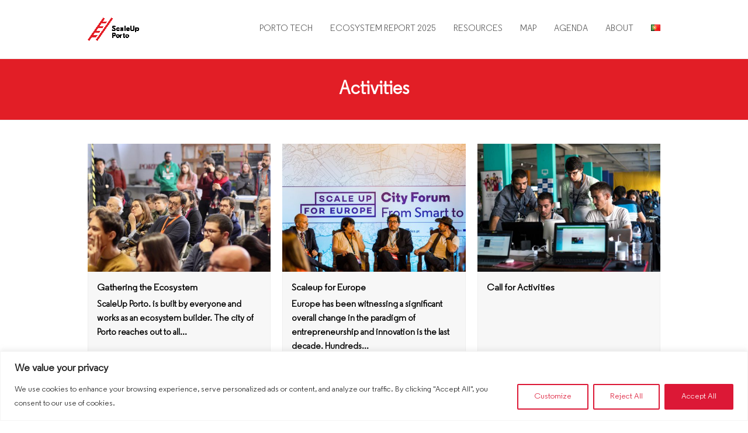

--- FILE ---
content_type: text/html; charset=UTF-8
request_url: https://scaleupporto.pt/activities/
body_size: 80032
content:
<!DOCTYPE html>
<html lang="en-GB" itemscope itemtype="http://schema.org/WebPage">
<head>
<meta charset="UTF-8">
<link rel="profile" href="https://gmpg.org/xfn/11">

<!-- Google Tag Manager for WordPress by gtm4wp.com -->
<script data-cfasync="false" data-pagespeed-no-defer type="text/javascript">//<![CDATA[
	var gtm4wp_datalayer_name = "dataLayer";
	var dataLayer = dataLayer || [];
//]]>
</script>
<!-- End Google Tag Manager for WordPress by gtm4wp.com --><meta name="viewport" content="width=device-width, initial-scale=1">
<meta http-equiv="X-UA-Compatible" content="IE=edge" />
<meta name="generator" content="Total WordPress Theme 4.9.9.2" />

	<!-- This site is optimized with the Yoast SEO plugin v14.8 - https://yoast.com/wordpress/plugins/seo/ -->
	<title>Activities | ScaleUp Porto</title>
	<meta name="robots" content="index, follow" />
	<meta name="googlebot" content="index, follow, max-snippet:-1, max-image-preview:large, max-video-preview:-1" />
	<meta name="bingbot" content="index, follow, max-snippet:-1, max-image-preview:large, max-video-preview:-1" />
	<link rel="canonical" href="https://scaleupporto.pt/activities/" />
	<meta property="og:locale" content="en_GB" />
	<meta property="og:locale:alternate" content="pt_PT" />
	<meta property="og:type" content="article" />
	<meta property="og:title" content="Activities | ScaleUp Porto" />
	<meta property="og:url" content="https://scaleupporto.pt/activities/" />
	<meta property="og:site_name" content="ScaleUp Porto" />
	<meta property="article:publisher" content="https://www.facebook.com/scaleupporto/" />
	<meta property="article:modified_time" content="2018-01-20T00:25:59+00:00" />
	<meta property="og:image" content="https://scaleupporto.pt/wp-content/uploads/2018/01/foundermeetsfounder4.jpg" />
	<meta property="og:image:width" content="2048" />
	<meta property="og:image:height" content="1365" />
	<meta name="twitter:card" content="summary_large_image" />
	<meta name="twitter:creator" content="@scaleupporto" />
	<meta name="twitter:site" content="@scaleupporto" />
	<script type="application/ld+json" class="yoast-schema-graph">{"@context":"https://schema.org","@graph":[{"@type":"WebSite","@id":"https://scaleupporto.pt/#website","url":"https://scaleupporto.pt/","name":"ScaleUp Porto","description":"There&#039;s no elevator to Success. Take the stairs!","potentialAction":[{"@type":"SearchAction","target":"https://scaleupporto.pt/?s={search_term_string}","query-input":"required name=search_term_string"}],"inLanguage":"en-GB"},{"@type":"ImageObject","@id":"https://scaleupporto.pt/activities/#primaryimage","inLanguage":"en-GB","url":"https://scaleupporto.pt/wp-content/uploads/2018/01/foundermeetsfounder4.jpg","width":2048,"height":1365,"caption":"Founder meets Founder"},{"@type":"WebPage","@id":"https://scaleupporto.pt/activities/#webpage","url":"https://scaleupporto.pt/activities/","name":"Activities | ScaleUp Porto","isPartOf":{"@id":"https://scaleupporto.pt/#website"},"primaryImageOfPage":{"@id":"https://scaleupporto.pt/activities/#primaryimage"},"datePublished":"2013-11-23T06:36:17+00:00","dateModified":"2018-01-20T00:25:59+00:00","breadcrumb":{"@id":"https://scaleupporto.pt/activities/#breadcrumb"},"inLanguage":"en-GB","potentialAction":[{"@type":"ReadAction","target":["https://scaleupporto.pt/activities/"]}]},{"@type":"BreadcrumbList","@id":"https://scaleupporto.pt/activities/#breadcrumb","itemListElement":[{"@type":"ListItem","position":1,"item":{"@type":"WebPage","@id":"https://scaleupporto.pt/","url":"https://scaleupporto.pt/","name":"In\u00edcio"}},{"@type":"ListItem","position":2,"item":{"@type":"WebPage","@id":"https://scaleupporto.pt/activities/","url":"https://scaleupporto.pt/activities/","name":"Activities"}}]}]}</script>
	<!-- / Yoast SEO plugin. -->


<link rel='dns-prefetch' href='//www.googletagmanager.com' />
<link rel='dns-prefetch' href='//s.w.org' />
<link rel="alternate" type="application/rss+xml" title="ScaleUp Porto &raquo; Feed" href="https://scaleupporto.pt/feed/" />
<link rel="alternate" type="application/rss+xml" title="ScaleUp Porto &raquo; Comments Feed" href="https://scaleupporto.pt/comments/feed/" />
<link rel="alternate" type="text/calendar" title="ScaleUp Porto &raquo; iCal Feed" href="https://scaleupporto.pt/events/?ical=1" />
<link rel='stylesheet' id='js_composer_front-css'  href='https://scaleupporto.pt/wp-content/plugins/js_composer/assets/css/js_composer.min.css?ver=6.1' type='text/css' media='all' />
<link rel='stylesheet' id='tribe-common-skeleton-style-css'  href='https://scaleupporto.pt/wp-content/plugins/the-events-calendar/common/src/resources/css/common-skeleton.min.css?ver=4.12.6' type='text/css' media='all' />
<link rel='stylesheet' id='tribe-tooltip-css'  href='https://scaleupporto.pt/wp-content/plugins/the-events-calendar/common/src/resources/css/tooltip.min.css?ver=4.12.6' type='text/css' media='all' />
<link rel='stylesheet' id='wp-block-library-css'  href='https://scaleupporto.pt/wp-includes/css/dist/block-library/style.min.css?ver=5.4.13' type='text/css' media='all' />
<link rel='stylesheet' id='cookie-notice-front-css'  href='https://scaleupporto.pt/wp-content/plugins/cookie-notice/css/front.min.css?ver=5.4.13' type='text/css' media='all' />
<link rel='stylesheet' id='quiz-maker-css'  href='https://scaleupporto.pt/wp-content/plugins/quiz-maker/public/css/quiz-maker-public.css?ver=6.6.0.7' type='text/css' media='all' />
<link rel='stylesheet' id='rs-plugin-settings-css'  href='https://scaleupporto.pt/wp-content/plugins/revslider/public/assets/css/settings.css?ver=5.4.8.3' type='text/css' media='all' />
<style id='rs-plugin-settings-inline-css' type='text/css'>
#rs-demo-id {}
</style>
<link rel='stylesheet' id='parent-style-css'  href='https://scaleupporto.pt/wp-content/themes/Total/style.css?ver=4.9.9.2' type='text/css' media='all' />
<link rel='stylesheet' id='wpex-style-css'  href='https://scaleupporto.pt/wp-content/themes/total-child-theme-master/style.css?ver=4.9.9.2' type='text/css' media='all' />
<link rel='stylesheet' id='wpex-visual-composer-css'  href='https://scaleupporto.pt/wp-content/themes/Total/assets/css/wpex-visual-composer.css?ver=4.9.9.2' type='text/css' media='all' />
<link rel='stylesheet' id='wpex-the-events-calendar-css'  href='https://scaleupporto.pt/wp-content/themes/Total/assets/css/wpex-the-events-calendar.css?ver=5.4.13' type='text/css' media='all' />
<!--[if IE 8]>
<link rel='stylesheet' id='wpex-ie8-css'  href='https://scaleupporto.pt/wp-content/themes/Total/assets/css/wpex-ie8.css?ver=4.9.9.2' type='text/css' media='all' />
<![endif]-->
<!--[if IE 9]>
<link rel='stylesheet' id='wpex-ie9-css'  href='https://scaleupporto.pt/wp-content/themes/Total/assets/css/wpex-ie9.css?ver=4.9.9.2' type='text/css' media='all' />
<![endif]-->
<script>if (document.location.protocol != "https:") {document.location = document.URL.replace(/^http:/i, "https:");}</script><script>
var _ckyConfig = {"_ipData":[],"_assetsURL":"https:\/\/scaleupporto.pt\/wp-content\/plugins\/cookie-law-info\/lite\/frontend\/images\/","_publicURL":"https:\/\/scaleupporto.pt","_expiry":"365","_categories":[{"name":"Necessary","slug":"necessary","isNecessary":true,"ccpaDoNotSell":true,"cookies":[],"active":true,"defaultConsent":{"gdpr":true,"ccpa":true}},{"name":"Functional","slug":"functional","isNecessary":false,"ccpaDoNotSell":true,"cookies":[],"active":true,"defaultConsent":{"gdpr":false,"ccpa":false}},{"name":"Analytics","slug":"analytics","isNecessary":false,"ccpaDoNotSell":true,"cookies":[],"active":true,"defaultConsent":{"gdpr":false,"ccpa":false}},{"name":"Performance","slug":"performance","isNecessary":false,"ccpaDoNotSell":true,"cookies":[],"active":true,"defaultConsent":{"gdpr":false,"ccpa":false}},{"name":"Advertisement","slug":"advertisement","isNecessary":false,"ccpaDoNotSell":true,"cookies":[],"active":true,"defaultConsent":{"gdpr":false,"ccpa":false}}],"_activeLaw":"gdpr","_rootDomain":"","_block":"1","_showBanner":"1","_bannerConfig":{"settings":{"type":"banner","position":"bottom","applicableLaw":"gdpr"},"behaviours":{"reloadBannerOnAccept":false,"loadAnalyticsByDefault":false,"animations":{"onLoad":"animate","onHide":"sticky"}},"config":{"revisitConsent":{"status":true,"tag":"revisit-consent","position":"bottom-left","meta":{"url":"#"},"styles":{"background-color":"#0056A7"},"elements":{"title":{"type":"text","tag":"revisit-consent-title","status":true,"styles":{"color":"#0056a7"}}}},"preferenceCenter":{"toggle":{"status":true,"tag":"detail-category-toggle","type":"toggle","states":{"active":{"styles":{"background-color":"#1863DC"}},"inactive":{"styles":{"background-color":"#D0D5D2"}}}}},"categoryPreview":{"status":false,"toggle":{"status":true,"tag":"detail-category-preview-toggle","type":"toggle","states":{"active":{"styles":{"background-color":"#1863DC"}},"inactive":{"styles":{"background-color":"#D0D5D2"}}}}},"videoPlaceholder":{"status":true,"styles":{"background-color":"#000000","border-color":"#000000cc","color":"#ffffff"}},"readMore":{"status":false,"tag":"readmore-button","type":"link","meta":{"noFollow":true,"newTab":true},"styles":{"color":"#DC1836","background-color":"transparent","border-color":"transparent"}},"auditTable":{"status":true}}},"_version":"3.0.3","_logConsent":"1","_tags":[{"tag":"accept-button","styles":{"color":"#FFFFFF","background-color":"#DC1836","border-color":"#DC1836"}},{"tag":"reject-button","styles":{"color":"#DC1836","background-color":"transparent","border-color":"#DC1836"}},{"tag":"settings-button","styles":{"color":"#DC1836","background-color":"transparent","border-color":"#DC1836"}},{"tag":"readmore-button","styles":{"color":"#DC1836","background-color":"transparent","border-color":"transparent"}},{"tag":"donotsell-button","styles":{"color":"#1863DC","background-color":"transparent","border-color":"transparent"}},{"tag":"accept-button","styles":{"color":"#FFFFFF","background-color":"#DC1836","border-color":"#DC1836"}},{"tag":"revisit-consent","styles":{"background-color":"#0056A7"}}],"_shortCodes":[{"key":"cky_readmore","content":"<a href=\"#\" class=\"cky-policy\" aria-label=\"Read More\" target=\"_blank\" rel=\"noopener\" data-cky-tag=\"readmore-button\">Read More<\/a>","tag":"readmore-button","status":false,"attributes":{"rel":"nofollow","target":"_blank"}},{"key":"cky_show_desc","content":"<button class=\"cky-show-desc-btn\" data-cky-tag=\"show-desc-button\" aria-label=\"Show more\">Show more<\/button>","tag":"show-desc-button","status":true,"attributes":[]},{"key":"cky_hide_desc","content":"<button class=\"cky-show-desc-btn\" data-cky-tag=\"hide-desc-button\" aria-label=\"Show less\">Show less<\/button>","tag":"hide-desc-button","status":true,"attributes":[]},{"key":"cky_category_toggle_label","content":"[cky_{{status}}_category_label] [cky_preference_{{category_slug}}_title]","tag":"","status":true,"attributes":[]},{"key":"cky_enable_category_label","content":"Enable","tag":"","status":true,"attributes":[]},{"key":"cky_disable_category_label","content":"Disable","tag":"","status":true,"attributes":[]},{"key":"cky_video_placeholder","content":"<div class=\"video-placeholder-normal\" data-cky-tag=\"video-placeholder\" id=\"[UNIQUEID]\"><p class=\"video-placeholder-text-normal\" data-cky-tag=\"placeholder-title\">Please accept the cookie consent<\/p><\/div>","tag":"","status":true,"attributes":[]}],"_rtl":"","_providersToBlock":[]};
var _ckyStyles = {"css":".cky-overlay { background: #000000; opacity: 0.4; position: fixed; top: 0; left: 0; width: 100%; height: 100%; z-index: 99999999; } .cky-hide { display: none; } .cky-btn-revisit-wrapper { display: flex; align-items: center; justify-content: center; background: #0056a7; width: 60px; height: 60px; border-radius: 50%; position: fixed; z-index: 999999; cursor: pointer; } .cky-revisit-bottom-left { bottom: 15px; left: 15px; } .cky-revisit-bottom-right { bottom: 15px; right: 15px; } .cky-btn-revisit-wrapper .cky-btn-revisit { background: none; border: none; cursor: pointer; position: relative; margin: 0; padding: 0; } .cky-btn-revisit-wrapper .cky-btn-revisit img { max-width: fit-content; margin: 0; } .cky-revisit-bottom-left:hover::before { content: attr(data-tooltip); position: absolute; background: #333333; color: #ffffff; left: calc(100% + 7px); font-size: 14px; width: max-content; padding: 5px 8px; border-radius: 4px; } .cky-revisit-bottom-left:hover::after { position: absolute; content: \"\"; border: 5px solid transparent; left: calc(100% + 2px); border-left-width: 0; border-right-color: #333333; } .cky-revisit-bottom-right:hover::before { content: attr(data-tooltip); position: absolute; background: #333333; color: #ffffff; right: calc(100% + 7px); font-size: 14px; width: max-content; padding: 5px 8px; border-radius: 4px; } .cky-revisit-bottom-right:hover::after { position: absolute; content: \"\"; border: 5px solid transparent; right: calc(100% + 2px); border-right-width: 0; border-left-color: #333; } .cky-revisit-hide { display: none; } .cky-consent-container { position: fixed; width: 100%; box-sizing: border-box; z-index: 9999999; } .cky-consent-container .cky-consent-bar { background: #ffffff; border: 1px solid; padding: 16.5px 24px; box-shadow: 0 -1px 10px 0 #acabab4d; } .cky-banner-bottom { bottom: 0; left: 0; } .cky-banner-top { top: 0; left: 0; } .cky-custom-brand-logo-wrapper .cky-custom-brand-logo { width: 100px; height: auto; margin: 0 0 12px 0; } .cky-notice .cky-title { color: #212121; font-weight: 700; font-size: 18px; line-height: 24px; margin: 0 0 12px 0; } .cky-notice-group { display: flex; justify-content: space-between; align-items: center; font-size: 14px; line-height: 24px; font-weight: 400; } .cky-notice-des * { font-size: 14px; } .cky-notice-des { color: #212121; font-size: 14px; line-height: 24px; font-weight: 400; } .cky-notice-des img { height: 25px; width: 25px; } .cky-consent-bar .cky-notice-des p { color: inherit; margin-top: 0; } .cky-notice-des P:last-child { margin-bottom: 0; } .cky-notice-des a.cky-policy, .cky-notice-des button.cky-policy { font-size: 14px; color: #1863dc; white-space: nowrap; cursor: pointer; background: transparent; border: 1px solid; text-decoration: underline; } .cky-notice-des button.cky-policy { padding: 0; } .cky-notice-des a.cky-policy:focus-visible, .cky-notice-des button.cky-policy:focus-visible, .cky-preference-content-wrapper .cky-show-desc-btn:focus-visible, .cky-accordion-header .cky-accordion-btn:focus-visible, .cky-preference-header .cky-btn-close:focus-visible, .cky-switch input[type=checkbox]:focus-visible, .cky-footer-wrapper a:focus-visible, .cky-btn:focus-visible { outline: 2px solid #1863dc; outline-offset: 2px; } .cky-btn:focus:not(:focus-visible), .cky-accordion-header .cky-accordion-btn:focus:not(:focus-visible), .cky-preference-content-wrapper .cky-show-desc-btn:focus:not(:focus-visible), .cky-btn-revisit-wrapper .cky-btn-revisit:focus:not(:focus-visible), .cky-preference-header .cky-btn-close:focus:not(:focus-visible), .cky-consent-bar .cky-banner-btn-close:focus:not(:focus-visible) { outline: 0; } button.cky-show-desc-btn:not(:hover):not(:active) { color: #1863dc; background: transparent; } button.cky-accordion-btn:not(:hover):not(:active), button.cky-banner-btn-close:not(:hover):not(:active), button.cky-btn-close:not(:hover):not(:active), button.cky-btn-revisit:not(:hover):not(:active) { background: transparent; } .cky-consent-bar button:hover, .cky-modal.cky-modal-open button:hover, .cky-consent-bar button:focus, .cky-modal.cky-modal-open button:focus { text-decoration: none; } .cky-notice-btn-wrapper { display: flex; justify-content: center; align-items: center; margin-left: 15px; } .cky-notice-btn-wrapper .cky-btn { text-shadow: none; box-shadow: none; } .cky-btn { font-size: 14px; font-family: inherit; line-height: 24px; padding: 8px 27px; font-weight: 500; margin: 0 8px 0 0; border-radius: 2px; white-space: nowrap; cursor: pointer; text-align: center; text-transform: none; min-height: 0; } .cky-btn:hover { opacity: 0.8; } .cky-btn-customize { color: #1863dc; background: transparent; border: 2px solid #1863dc; } .cky-btn-reject { color: #1863dc; background: transparent; border: 2px solid #1863dc; } .cky-btn-accept { background: #1863dc; color: #ffffff; border: 2px solid #1863dc; } .cky-btn:last-child { margin-right: 0; } @media (max-width: 768px) { .cky-notice-group { display: block; } .cky-notice-btn-wrapper { margin-left: 0; } .cky-notice-btn-wrapper .cky-btn { flex: auto; max-width: 100%; margin-top: 10px; white-space: unset; } } @media (max-width: 576px) { .cky-notice-btn-wrapper { flex-direction: column; } .cky-custom-brand-logo-wrapper, .cky-notice .cky-title, .cky-notice-des, .cky-notice-btn-wrapper { padding: 0 28px; } .cky-consent-container .cky-consent-bar { padding: 16.5px 0; } .cky-notice-des { max-height: 40vh; overflow-y: scroll; } .cky-notice-btn-wrapper .cky-btn { width: 100%; padding: 8px; margin-right: 0; } .cky-notice-btn-wrapper .cky-btn-accept { order: 1; } .cky-notice-btn-wrapper .cky-btn-reject { order: 3; } .cky-notice-btn-wrapper .cky-btn-customize { order: 2; } } @media (max-width: 425px) { .cky-custom-brand-logo-wrapper, .cky-notice .cky-title, .cky-notice-des, .cky-notice-btn-wrapper { padding: 0 24px; } .cky-notice-btn-wrapper { flex-direction: column; } .cky-btn { width: 100%; margin: 10px 0 0 0; } .cky-notice-btn-wrapper .cky-btn-customize { order: 2; } .cky-notice-btn-wrapper .cky-btn-reject { order: 3; } .cky-notice-btn-wrapper .cky-btn-accept { order: 1; margin-top: 16px; } } @media (max-width: 352px) { .cky-notice .cky-title { font-size: 16px; } .cky-notice-des * { font-size: 12px; } .cky-notice-des, .cky-btn { font-size: 12px; } } .cky-modal.cky-modal-open { display: flex; visibility: visible; -webkit-transform: translate(-50%, -50%); -moz-transform: translate(-50%, -50%); -ms-transform: translate(-50%, -50%); -o-transform: translate(-50%, -50%); transform: translate(-50%, -50%); top: 50%; left: 50%; transition: all 1s ease; } .cky-modal { box-shadow: 0 32px 68px rgba(0, 0, 0, 0.3); margin: 0 auto; position: fixed; max-width: 100%; background: #ffffff; top: 50%; box-sizing: border-box; border-radius: 6px; z-index: 999999999; color: #212121; -webkit-transform: translate(-50%, 100%); -moz-transform: translate(-50%, 100%); -ms-transform: translate(-50%, 100%); -o-transform: translate(-50%, 100%); transform: translate(-50%, 100%); visibility: hidden; transition: all 0s ease; } .cky-preference-center { max-height: 79vh; overflow: hidden; width: 845px; overflow: hidden; flex: 1 1 0; display: flex; flex-direction: column; border-radius: 6px; } .cky-preference-header { display: flex; align-items: center; justify-content: space-between; padding: 22px 24px; border-bottom: 1px solid; } .cky-preference-header .cky-preference-title { font-size: 18px; font-weight: 700; line-height: 24px; } .cky-preference-header .cky-btn-close { margin: 0; cursor: pointer; vertical-align: middle; padding: 0; background: none; border: none; width: auto; height: auto; min-height: 0; line-height: 0; text-shadow: none; box-shadow: none; } .cky-preference-header .cky-btn-close img { margin: 0; } .cky-preference-body-wrapper { padding: 0 24px; flex: 1; overflow: auto; box-sizing: border-box; } .cky-preference-content-wrapper * { font-size: 14px; } .cky-preference-content-wrapper { font-size: 14px; line-height: 24px; font-weight: 400; padding: 12px 0; border-bottom: 1px solid; } .cky-preference-content-wrapper img { height: 25px; width: 25px; } .cky-preference-content-wrapper .cky-show-desc-btn { font-size: 14px; font-family: inherit; color: #1863dc; text-decoration: none; line-height: 24px; padding: 0; margin: 0; white-space: nowrap; cursor: pointer; background: transparent; border-color: transparent; text-transform: none; min-height: 0; text-shadow: none; box-shadow: none; } .cky-preference-body-wrapper .cky-preference-content-wrapper p { color: inherit; margin-top: 0; } .cky-preference-content-wrapper p:last-child { margin-bottom: 0; } .cky-accordion-wrapper { margin-bottom: 10px; } .cky-accordion { border-bottom: 1px solid; } .cky-accordion:last-child { border-bottom: none; } .cky-accordion .cky-accordion-item { display: flex; margin-top: 10px; } .cky-accordion .cky-accordion-body { display: none; } .cky-accordion.cky-accordion-active .cky-accordion-body { display: block; padding: 0 22px; margin-bottom: 16px; } .cky-accordion-header-wrapper { cursor: pointer; width: 100%; } .cky-accordion-item .cky-accordion-header { display: flex; justify-content: space-between; align-items: center; } .cky-accordion-header .cky-accordion-btn { font-size: 16px; font-family: inherit; color: #212121; line-height: 24px; background: none; border: none; font-weight: 700; padding: 0; margin: 0; cursor: pointer; text-transform: none; min-height: 0; text-shadow: none; box-shadow: none; } .cky-accordion-header .cky-always-active { color: #008000; font-weight: 600; line-height: 24px; font-size: 14px; } .cky-accordion-header-des * { font-size: 14px; } .cky-accordion-header-des { font-size: 14px; line-height: 24px; margin: 10px 0 16px 0; } .cky-accordion-header-wrapper .cky-accordion-header-des p { color: inherit; margin-top: 0; } .cky-accordion-chevron { margin-right: 22px; position: relative; cursor: pointer; } .cky-accordion-chevron-hide { display: none; } .cky-accordion .cky-accordion-chevron i::before { content: \"\"; position: absolute; border-right: 1.4px solid; border-bottom: 1.4px solid; border-color: inherit; height: 6px; width: 6px; -webkit-transform: rotate(-45deg); -moz-transform: rotate(-45deg); -ms-transform: rotate(-45deg); -o-transform: rotate(-45deg); transform: rotate(-45deg); transition: all 0.2s ease-in-out; top: 8px; } .cky-accordion.cky-accordion-active .cky-accordion-chevron i::before { -webkit-transform: rotate(45deg); -moz-transform: rotate(45deg); -ms-transform: rotate(45deg); -o-transform: rotate(45deg); transform: rotate(45deg); } .cky-audit-table { background: #f4f4f4; border-radius: 6px; } .cky-audit-table .cky-empty-cookies-text { color: inherit; font-size: 12px; line-height: 24px; margin: 0; padding: 10px; } .cky-audit-table .cky-cookie-des-table { font-size: 12px; line-height: 24px; font-weight: normal; padding: 15px 10px; border-bottom: 1px solid; border-bottom-color: inherit; margin: 0; } .cky-audit-table .cky-cookie-des-table:last-child { border-bottom: none; } .cky-audit-table .cky-cookie-des-table li { list-style-type: none; display: flex; padding: 3px 0; } .cky-audit-table .cky-cookie-des-table li:first-child { padding-top: 0; } .cky-cookie-des-table li div:first-child { width: 100px; font-weight: 600; word-break: break-word; word-wrap: break-word; } .cky-cookie-des-table li div:last-child { flex: 1; word-break: break-word; word-wrap: break-word; margin-left: 8px; } .cky-cookie-des-table li div:last-child p { color: inherit; margin-top: 0; } .cky-cookie-des-table li div:last-child p:last-child { margin-bottom: 0; } .cky-footer-shadow { display: block; width: 100%; height: 40px; background: linear-gradient(180deg, rgba(255, 255, 255, 0) 0%, #ffffff 100%); position: absolute; bottom: calc(100% - 1px); } .cky-footer-wrapper { position: relative; } .cky-prefrence-btn-wrapper { display: flex; flex-wrap: wrap; align-items: center; justify-content: center; padding: 22px 24px; border-top: 1px solid; } .cky-prefrence-btn-wrapper .cky-btn { flex: auto; max-width: 100%; text-shadow: none; box-shadow: none; } .cky-btn-preferences { color: #1863dc; background: transparent; border: 2px solid #1863dc; } .cky-preference-header, .cky-preference-body-wrapper, .cky-preference-content-wrapper, .cky-accordion-wrapper, .cky-accordion, .cky-accordion-wrapper, .cky-footer-wrapper, .cky-prefrence-btn-wrapper { border-color: inherit; } @media (max-width: 845px) { .cky-modal { max-width: calc(100% - 16px); } } @media (max-width: 576px) { .cky-modal { max-width: 100%; } .cky-preference-center { max-height: 100vh; } .cky-prefrence-btn-wrapper { flex-direction: column; } .cky-accordion.cky-accordion-active .cky-accordion-body { padding-right: 0; } .cky-prefrence-btn-wrapper .cky-btn { width: 100%; margin: 10px 0 0 0; } .cky-prefrence-btn-wrapper .cky-btn-reject { order: 3; } .cky-prefrence-btn-wrapper .cky-btn-accept { order: 1; margin-top: 0; } .cky-prefrence-btn-wrapper .cky-btn-preferences { order: 2; } } @media (max-width: 425px) { .cky-accordion-chevron { margin-right: 15px; } .cky-notice-btn-wrapper { margin-top: 0; } .cky-accordion.cky-accordion-active .cky-accordion-body { padding: 0 15px; } } @media (max-width: 352px) { .cky-preference-header .cky-preference-title { font-size: 16px; } .cky-preference-header { padding: 16px 24px; } .cky-preference-content-wrapper *, .cky-accordion-header-des * { font-size: 12px; } .cky-preference-content-wrapper, .cky-preference-content-wrapper .cky-show-more, .cky-accordion-header .cky-always-active, .cky-accordion-header-des, .cky-preference-content-wrapper .cky-show-desc-btn, .cky-notice-des a.cky-policy { font-size: 12px; } .cky-accordion-header .cky-accordion-btn { font-size: 14px; } } .cky-switch { display: flex; } .cky-switch input[type=checkbox] { position: relative; width: 44px; height: 24px; margin: 0; background: #d0d5d2; -webkit-appearance: none; border-radius: 50px; cursor: pointer; outline: 0; border: none; top: 0; } .cky-switch input[type=checkbox]:checked { background: #1863dc; } .cky-switch input[type=checkbox]:before { position: absolute; content: \"\"; height: 20px; width: 20px; left: 2px; bottom: 2px; border-radius: 50%; background-color: white; -webkit-transition: 0.4s; transition: 0.4s; margin: 0; } .cky-switch input[type=checkbox]:after { display: none; } .cky-switch input[type=checkbox]:checked:before { -webkit-transform: translateX(20px); -ms-transform: translateX(20px); transform: translateX(20px); } @media (max-width: 425px) { .cky-switch input[type=checkbox] { width: 38px; height: 21px; } .cky-switch input[type=checkbox]:before { height: 17px; width: 17px; } .cky-switch input[type=checkbox]:checked:before { -webkit-transform: translateX(17px); -ms-transform: translateX(17px); transform: translateX(17px); } } .cky-consent-bar .cky-banner-btn-close { position: absolute; right: 9px; top: 5px; background: none; border: none; cursor: pointer; padding: 0; margin: 0; min-height: 0; line-height: 0; height: auto; width: auto; text-shadow: none; box-shadow: none; } .cky-consent-bar .cky-banner-btn-close img { height: 9px; width: 9px; margin: 0; } .cky-btn-do-not-sell { font-size: 14px; line-height: 24px; padding: 6px 0; margin: 0; font-weight: 500; background: none; border-radius: 2px; border: none; white-space: nowrap; cursor: pointer; text-align: left; color: #1863dc; background: transparent; border-color: transparent; } .cky-notice-btn-wrapper .cky-btn-do-not-sell { box-shadow: none; text-shadow: none; } .cky-consent-bar .cky-banner-btn-close:focus-visible, .cky-notice-des a.cky-policy:focus-visible, .cky-notice-des button.cky-policy:focus-visible, .cky-btn-do-not-sell:focus-visible, .cky-opt-out-btn-wrapper .cky-btn:focus-visible { outline: 2px solid #1863dc; outline-offset: 2px; } @media (max-width: 768px) { .cky-notice-btn-wrapper { margin-left: 0; margin-top: 10px; justify-content: left; } .cky-notice-btn-wrapper .cky-btn-do-not-sell { padding: 0; } } @media (max-width: 352px) { .cky-btn-do-not-sell, .cky-notice-des a.cky-policy { font-size: 12px; } } .cky-opt-out { width: 400px; border-radius: 6px; } .cky-opt-out .cky-opt-out-body { padding: 32px; border-radius: 6px 6px 0 0; } .cky-opt-out-text { margin-bottom: 20px; font-size: 16px; line-height: 24px; font-weight: 600; text-align: center; } .cky-opt-out-btn-wrapper { display: flex; flex-wrap: wrap; justify-content: center; align-items: center; } .cky-opt-out-btn-wrapper .cky-btn { width: auto; margin: 0 12px 0 0; border-radius: 2px; padding: 5px 12px; cursor: pointer; text-align: center; white-space: normal; font-size: 14px; line-height: 24px; font-weight: 500; text-decoration: none; box-shadow: none; text-shadow: none; } .cky-btn-cancel { border: 1px solid #dedfe0; background: transparent; color: #858585; } .cky-btn:last-child { margin-right: 0; } .cky-btn-confirm { background: #1863dc; color: #f4f4f4; border: 1px solid #1863dc; } @media (max-width: 400px) { .cky-opt-out { width: 300px; } } @media (max-width: 352px) { .cky-opt-out-btn-wrapper .cky-btn { font-size: 12px; } .cky-opt-out-text { font-size: 14px; } } .video-placeholder-youtube { background-size: 100% 100%; background-position: center; background-repeat: no-repeat; background-color: #b2b0b059; position: relative; display: flex; align-items: center; justify-content: center; max-width: 100%; } .video-placeholder-text-youtube { text-align: center; align-items: center; padding: 10px 16px; background-color: #000000cc; color: #ffffff; border: 1px solid; } .video-placeholder-normal { background-image: url(\"\/wp-content\/plugins\/cookie-law-info\/lite\/frontend\/images\/placeholder.svg\"); background-size: 80px; background-position: center; background-repeat: no-repeat; background-color: #b2b0b059; position: relative; display: flex; align-items: flex-end; justify-content: center; max-width: 100%; } .video-placeholder-text-normal { align-items: center; padding: 10px 16px; text-align: center; border: 1px solid; } .cky-rtl { direction: rtl; text-align: right; } .cky-rtl .cky-banner-btn-close { left: 9px; right: auto; } .cky-rtl .cky-notice-btn-wrapper .cky-btn:last-child { margin-right: 8px; } .cky-rtl .cky-notice-btn-wrapper .cky-btn:first-child { margin-right: 0; } .cky-rtl .cky-notice-btn-wrapper { margin-left: 0; margin-right: 15px; } .cky-rtl .cky-prefrence-btn-wrapper .cky-btn { margin-right: 8px; } .cky-rtl .cky-prefrence-btn-wrapper .cky-btn:first-child { margin-right: 0; } .cky-rtl .cky-accordion .cky-accordion-chevron i::before { border: none; border-left: 1.4px solid; border-top: 1.4px solid; left: 12px; } .cky-rtl .cky-accordion.cky-accordion-active .cky-accordion-chevron i::before { -webkit-transform: rotate(-135deg); -moz-transform: rotate(-135deg); -ms-transform: rotate(-135deg); -o-transform: rotate(-135deg); transform: rotate(-135deg); } @media (max-width: 768px) { .cky-rtl .cky-notice-btn-wrapper { margin-right: 0 } } @media (max-width: 576px) { .cky-rtl .cky-notice-btn-wrapper .cky-btn:last-child { margin-right: 0; } .cky-rtl .cky-prefrence-btn-wrapper .cky-btn { margin-right: 0; } .cky-rtl .cky-accordion.cky-accordion-active .cky-accordion-body { padding: 0 22px 0 0; } } @media (max-width: 425px) { .cky-rtl .cky-accordion.cky-accordion-active .cky-accordion-body { padding: 0 15px 0 0; } } .cky-rtl .cky-opt-out-btn-wrapper .cky-btn { margin-right: 12px; } .cky-rtl .cky-opt-out-btn-wrapper .cky-btn:first-child { margin-right: 0; } .cky-rtl .cky-notice-btn-wrapper .cky-btn-do-not-sell { text-align: right; }"};
</script>
<script src='https://scaleupporto.pt/wp-content/plugins/cookie-law-info/lite/frontend/js/script.min.js?ver=3.0.3'></script>
<script>
var cnArgs = {"ajaxUrl":"https:\/\/scaleupporto.pt\/wp-admin\/admin-ajax.php","nonce":"cd3a1fcd22","hideEffect":"fade","position":"bottom","onScroll":"1","onScrollOffset":"10","onClick":"0","cookieName":"cookie_notice_accepted","cookieTime":"31536000","cookieTimeRejected":"2592000","cookiePath":"\/","cookieDomain":"","redirection":"0","cache":"0","refuse":"0","revokeCookies":"0","revokeCookiesOpt":"automatic","secure":"1","coronabarActive":"0"};
</script>
<script src='https://scaleupporto.pt/wp-content/plugins/cookie-notice/js/front.min.js?ver=1.3.2'></script>
<script src='https://scaleupporto.pt/wp-includes/js/jquery/jquery.js?ver=1.12.4-wp'></script>
<script src='https://scaleupporto.pt/wp-includes/js/jquery/jquery-migrate.min.js?ver=1.4.1'></script>
<script src='https://scaleupporto.pt/wp-content/plugins/revslider/public/assets/js/jquery.themepunch.tools.min.js?ver=5.4.8.3'></script>
<script src='https://scaleupporto.pt/wp-content/plugins/revslider/public/assets/js/jquery.themepunch.revolution.min.js?ver=5.4.8.3'></script>
<script src='https://scaleupporto.pt/wp-content/plugins/duracelltomi-google-tag-manager/js/gtm4wp-form-move-tracker.js?ver=1.11.6'></script>
<!--[if lt IE 9]>
<script src='https://scaleupporto.pt/wp-content/themes/Total/assets/js/dynamic/html5.js?ver=4.9.9.2'></script>
<![endif]-->

<!-- Google Analytics snippet added by Site Kit -->
<script src='https://www.googletagmanager.com/gtag/js?id=GT-MRM4SZ9' async></script>
<script>
window.dataLayer = window.dataLayer || [];function gtag(){dataLayer.push(arguments);}
gtag('set', 'linker', {"domains":["scaleupporto.pt"]} );
gtag("js", new Date());
gtag("set", "developer_id.dZTNiMT", true);
gtag("config", "GT-MRM4SZ9");
</script>

<!-- End Google Analytics snippet added by Site Kit -->
<link rel='https://api.w.org/' href='https://scaleupporto.pt/wp-json/' />
<link rel="EditURI" type="application/rsd+xml" title="RSD" href="https://scaleupporto.pt/xmlrpc.php?rsd" />
<link rel="wlwmanifest" type="application/wlwmanifest+xml" href="https://scaleupporto.pt/wp-includes/wlwmanifest.xml" /> 
<meta name="generator" content="WordPress 5.4.13" />
<link rel='shortlink' href='https://scaleupporto.pt/?p=196' />
<link rel="alternate" type="application/json+oembed" href="https://scaleupporto.pt/wp-json/oembed/1.0/embed?url=https%3A%2F%2Fscaleupporto.pt%2Factivities%2F" />
<link rel="alternate" type="text/xml+oembed" href="https://scaleupporto.pt/wp-json/oembed/1.0/embed?url=https%3A%2F%2Fscaleupporto.pt%2Factivities%2F&#038;format=xml" />
<meta name="generator" content="Site Kit by Google 1.121.0" /><link rel="alternate" href="https://scaleupporto.pt/activities/" hreflang="en" />
<link rel="alternate" href="https://scaleupporto.pt/pt/atividades/" hreflang="pt" />
<meta name="tec-api-version" content="v1"><meta name="tec-api-origin" content="https://scaleupporto.pt"><link rel="https://theeventscalendar.com/" href="https://scaleupporto.pt/wp-json/tribe/events/v1/" />
<!-- Google Tag Manager for WordPress by gtm4wp.com -->
<script data-cfasync="false" data-pagespeed-no-defer type="text/javascript">//<![CDATA[
	var dataLayer_content = {"pagePostType":"page","pagePostType2":"single-page"};
	dataLayer.push( dataLayer_content );//]]>
</script>
<script data-cfasync="false">//<![CDATA[
(function(w,d,s,l,i){w[l]=w[l]||[];w[l].push({'gtm.start':
new Date().getTime(),event:'gtm.js'});var f=d.getElementsByTagName(s)[0],
j=d.createElement(s),dl=l!='dataLayer'?'&l='+l:'';j.async=true;j.src=
'//www.googletagmanager.com/gtm.'+'js?id='+i+dl;f.parentNode.insertBefore(j,f);
})(window,document,'script','dataLayer','GTM-WD4QXNQ');//]]>
</script>
<!-- End Google Tag Manager -->
<!-- End Google Tag Manager for WordPress by gtm4wp.com -->
	<!-- Retina Logo -->
	<script>
		jQuery( function( $ ){
			if ( window.devicePixelRatio >= 2 ) {
				$( "#site-logo img.logo-img" ).attr( "src", "https://scaleupporto.pt/wp-content/uploads/2023/07/ScaleUp-Logo_1.png" ).css( "max-height","40px" );
			}
		} );
	</script>

<link rel="icon" href="https://scaleupporto.pt/wp-content/uploads/2018/01/icon_scale.png" sizes="32x32"><link rel="shortcut icon" href="https://scaleupporto.pt/wp-content/uploads/2018/01/icon_scale.png"><link rel="apple-touch-icon" href="https://scaleupporto.pt/wp-content/uploads/2018/01/icon_scale.png" sizes="57x57" ><link rel="apple-touch-icon" href="https://scaleupporto.pt/wp-content/uploads/2018/01/icon_scale.png" sizes="76x76" ><!-- Global site tag (gtag.js) - Google Analytics -->
<script async src="https://www.googletagmanager.com/gtag/js?id=UA-111771330-2"></script>
<script>
  window.dataLayer = window.dataLayer || [];
  function gtag(){dataLayer.push(arguments);}
  gtag('js', new Date());

  gtag('config', 'UA-111771330-2');
</script>

<!-- Dealroom Script for embed lists -->
<script type="module" src="https://platform.dealroom.co/sdk.js" async>
</script><meta name="bmi-version" content="1.4.8" /><noscript><style>body .wpex-vc-row-stretched, body .vc_row-o-full-height { visibility: visible; }</style></noscript><script type="text/javascript">function setREVStartSize(e){									
						try{ e.c=jQuery(e.c);var i=jQuery(window).width(),t=9999,r=0,n=0,l=0,f=0,s=0,h=0;
							if(e.responsiveLevels&&(jQuery.each(e.responsiveLevels,function(e,f){f>i&&(t=r=f,l=e),i>f&&f>r&&(r=f,n=e)}),t>r&&(l=n)),f=e.gridheight[l]||e.gridheight[0]||e.gridheight,s=e.gridwidth[l]||e.gridwidth[0]||e.gridwidth,h=i/s,h=h>1?1:h,f=Math.round(h*f),"fullscreen"==e.sliderLayout){var u=(e.c.width(),jQuery(window).height());if(void 0!=e.fullScreenOffsetContainer){var c=e.fullScreenOffsetContainer.split(",");if (c) jQuery.each(c,function(e,i){u=jQuery(i).length>0?u-jQuery(i).outerHeight(!0):u}),e.fullScreenOffset.split("%").length>1&&void 0!=e.fullScreenOffset&&e.fullScreenOffset.length>0?u-=jQuery(window).height()*parseInt(e.fullScreenOffset,0)/100:void 0!=e.fullScreenOffset&&e.fullScreenOffset.length>0&&(u-=parseInt(e.fullScreenOffset,0))}f=u}else void 0!=e.minHeight&&f<e.minHeight&&(f=e.minHeight);e.c.closest(".rev_slider_wrapper").css({height:f})					
						}catch(d){console.log("Failure at Presize of Slider:"+d)}						
					};</script>
		<style id="wp-custom-css">
			/* Carousel arrows in red */.wpex-carousel .owl-prev,.wpex-carousel .owl-next{background:#e21e26;color:#fff}.wpex-carousel .owl-prev:hover,.wpex-carousel .owl-next:hover{background:#000000;color:#fff}/* Event Tribe Buttons in red */#tribe-events .tribe-events-button:hover,#tribe-events .tribe-events-button:hover:hover,.tribe-events-button:hover,.tribe-events-button:hover:hover{background-color:#000000}/* Title default red border */.vcex-heading-bottom-border-w-color .vcex-heading-inner{border-bottom:2px solid #e12e26}/* Alignment of carousel arrows. */.fa{padding-top:5px}/* Alignment of menu arrows. */#site-navigation .sf-menu>li ul li .nav-arrow{margin-top:-12px}/* Menu item highlighted */.menu-highlight{border:2px solid #e12e26}		</style>
		<noscript><style> .wpb_animate_when_almost_visible { opacity: 1; }</style></noscript><style data-type="wpex-css" id="wpex-css">/*TYPOGRAPHY*/body{font-family:"Regular";font-weight:600;font-size:1.5em;color:#000000}.theme-button,input[type="submit"],button,#site-navigation .menu-button>a>span.link-inner,.woocommerce .button{font-family:"Regular"}#header-aside{font-family:"Regular"}#site-navigation .dropdown-menu .link-inner{font-family:"Regular";font-weight:400}#site-navigation .dropdown-menu ul .link-inner{font-family:"Regular"}.wpex-mobile-menu,#sidr-main{font-family:"Regular"}.page-header .page-header-title{font-family:"Regular";font-weight:600}.page-header .page-subheading{font-family:"Regular";color:#000000}.blog-entry-title.entry-title,.blog-entry-title.entry-title a,.blog-entry-title.entry-title a:hover{font-family:"Regular";font-weight:600}body.single-post .single-post-title{font-family:"Regular";font-weight:700}h1,h2,h3,h4,h5,h6,.theme-heading,.page-header-title,.heading-typography,.widget-title,.wpex-widget-recent-posts-title,.comment-reply-title,.vcex-heading,.entry-title,.sidebar-box .widget-title,.search-entry h2{font-family:"Regular"}.theme-heading{font-family:"Regular"}.entry h1{font-family:"Regular";font-weight:700}.entry h2{font-family:"Regular";font-weight:600}.entry h3{font-family:"Regular"}.entry h4{font-family:"Regular"}.footer-widget .widget-title{font-family:"Regular";font-weight:700;letter-spacing:1.5px}#copyright{font-family:"Regular";font-weight:400;letter-spacing:1px}#footer-bottom-menu{font-family:"Regular";font-weight:400;font-style:normal;text-transform:uppercase}/*Shrink Fixed header*/.shrink-sticky-header #site-logo img{max-height:40px !important}.sticky-header-shrunk #site-header-inner{height:58px}.shrink-sticky-header.sticky-header-shrunk .navbar-style-five .dropdown-menu >li >a{height:38px}.shrink-sticky-header.sticky-header-shrunk #site-logo img{max-height:38px !important}/*ADVANCED STYLING CSS*/.is-sticky #site-header{border-color:transparent}/*CUSTOMIZER STYLING*/.page-header.wpex-supports-mods{background-color:#e21e26}.page-header.wpex-supports-mods .page-header-title{color:#ffffff}.post-pagination a{color:#000000}a,h1 a:hover,h2 a:hover,h3 a:hover,h4 a:hover,h5 a:hover,h6 a:hover,.entry-title a:hover,.meta a:hover{color:#e21e26}a:hover{color:#000000}.theme-button,input[type="submit"],button,#site-navigation .menu-button >a >span.link-inner,.button,.added_to_cart{background-color:#e21e26;color:#ffffff}.theme-button:hover,input[type="submit"]:hover,button:hover,#site-navigation .menu-button >a:hover >span.link-inner,.button:hover,.added_to_cart:hover{background-color:#000000;color:#ffffff}#site-scroll-top{color:#000000;background-color:#efe3db}#site-scroll-top:hover{background-color:#e21e26}#site-header{background-color:#ffffff}#site-header-sticky-wrapper{background-color:#ffffff}#site-header-sticky-wrapper.is-sticky #site-header{background-color:#ffffff}.footer-has-reveal #site-header{background-color:#ffffff}#searchform-header-replace{background-color:#ffffff}body.wpex-has-vertical-header #site-header{background-color:#ffffff}#site-navigation .dropdown-menu >li.menu-item >a:hover,#site-navigation .dropdown-menu >li.menu-item.dropdown.sfHover >a{color:#e21e26}#site-navigation .dropdown-menu >li.menu-item.current-menu-item >a,#site-navigation .dropdown-menu >li.menu-item.current-menu-parent >a{color:#e21e26}.wpex-dropdown-top-border #site-navigation .dropdown-menu li.menu-item ul.sub-menu{border-top-color:#e21e26!important}#searchform-dropdown{border-top-color:#e21e26!important}#current-shop-items-dropdown{border-top-color:#e21e26!important}#site-header #site-navigation .dropdown-menu ul.sub-menu >li.menu-item >a:hover{color:#e21e26}#sidebar{padding:0 0 0 0}#footer-callout .theme-button{border-radius:3px!important}#footer{background-color:#000000;color:#ffffff}#footer p{color:#ffffff}#footer li a:before{color:#ffffff}#footer .widget-recent-posts-icons li .fa{color:#ffffff}#footer strong{color:#ffffff}#footer a{color:#ffffff}#footer a:hover{color:#e21e26}.footer-widget .widget-title{text-align:center}#footer-bottom{background:#e21e26;color:#ffffff}#footer-bottom p{color:#ffffff}#footer-bottom a{color:#ffffff}#footer-bottom a:hover{color:#000000}.vc_column-inner{margin-bottom:40px}</style></head>

<body data-rsssl=1 class="page-template-default page page-id-196 page-parent wp-custom-logo cookies-not-set tribe-no-js wpex-theme wpex-responsive full-width-main-layout has-composer wpex-live-site content-full-width sidebar-widget-icons hasnt-overlay-header wpex-mobile-toggle-menu-icon_buttons has-mobile-menu wpex-disable-mm-focus-styles wpb-js-composer js-comp-ver-6.1 vc_responsive">

	
	
	<div class="wpex-site-overlay"></div>
<a href="#content" class="skip-to-content">skip to Main Content</a><span data-ls_id="#site_top"></span>
	<div id="outer-wrap" class="clr">

		
		<div id="wrap" class="clr">

			


	<header id="site-header" class="header-one wpex-dropdowns-shadow-one fixed-scroll shrink-sticky-header anim-shrink-header custom-bg dyn-styles clr" itemscope="itemscope" itemtype="http://schema.org/WPHeader">

		
		<div id="site-header-inner" class="container clr">

			
<div id="site-logo" class="site-branding clr header-one-logo">
	<div id="site-logo-inner" class="clr"><a href="https://scaleupporto.pt/" rel="home" class="main-logo"><img src="https://scaleupporto.pt/wp-content/uploads/2023/07/ScaleUp-Logo_1.png" alt="ScaleUp Porto" class="logo-img" data-no-retina="data-no-retina" width="90" height="40" /></a></div>
</div>
	
	<div id="site-navigation-wrap" class="navbar-style-one wpex-dropdowns-caret wpex-flush-dropdowns wpex-dropdown-top-border hide-at-mm-breakpoint clr">

		<nav id="site-navigation" class="navigation main-navigation main-navigation-one clr" itemscope="itemscope" itemtype="http://schema.org/SiteNavigationElement" aria-label="Main menu">

			
				<ul id="menu-main-en" class="dropdown-menu main-navigation-ul sf-menu"><li id="menu-item-13026" class="menu-item menu-item-type-custom menu-item-object-custom menu-item-13026"><a target="_blank" rel="noopener noreferrer" href="https://portotech.scaleupporto.pt/"><span class="link-inner">PORTO TECH</span></a></li>
<li id="menu-item-14835" class="menu-item menu-item-type-custom menu-item-object-custom menu-item-14835"><a href="https://scaleupporto.pt/14842-2/"><span class="link-inner">ECOSYSTEM REPORT 2025</span></a></li>
<li id="menu-item-12813" class="menu-item menu-item-type-custom menu-item-object-custom menu-item-has-children dropdown menu-item-12813"><a href="#"><span class="link-inner">RESOURCES</span></a>
<ul class="sub-menu">
	<li id="menu-item-10953" class="menu-item menu-item-type-post_type menu-item-object-page menu-item-10953"><a target="_blank" rel="noopener noreferrer" href="https://scaleupporto.pt/land-and-start-in-porto/"><span class="link-inner">Land and Start in Porto</span></a></li>
	<li id="menu-item-11482" class="menu-item menu-item-type-custom menu-item-object-custom menu-item-11482"><a target="_blank" rel="noopener noreferrer" href="https://portofortalent.com/"><span class="link-inner">Work in Porto</span></a></li>
	<li id="menu-item-10823" class="menu-item menu-item-type-post_type menu-item-object-resource menu-item-10823"><a target="_blank" rel="noopener noreferrer" href="https://scaleupporto.pt/resource/entrepreneurship-ecosystem-report/"><span class="link-inner">Re:think | Re:build | Re:load</span></a></li>
	<li id="menu-item-11335" class="menu-item menu-item-type-post_type menu-item-object-resource menu-item-11335"><a target="_blank" rel="noopener noreferrer" href="https://scaleupporto.pt/resource/scaleup-report-2012-2018-2/"><span class="link-inner">Scaleup Report 2012-2018</span></a></li>
	<li id="menu-item-9339" class="menu-item menu-item-type-post_type menu-item-object-resource menu-item-9339"><a target="_blank" rel="noopener noreferrer" href="https://scaleupporto.pt/resource/porto-start-scale-guide/"><span class="link-inner">Porto Start &#038; Scale Guide</span></a></li>
	<li id="menu-item-10684" class="menu-item menu-item-type-post_type menu-item-object-resource menu-item-10684"><a target="_blank" rel="noopener noreferrer" href="https://scaleupporto.pt/resource/manifesto/"><span class="link-inner">ScaleUp Porto Manifesto</span></a></li>
	<li id="menu-item-9370" class="menu-item menu-item-type-post_type menu-item-object-resource menu-item-9370"><a target="_blank" rel="noopener noreferrer" href="https://scaleupporto.pt/resource/investment-toolkit/"><span class="link-inner">Toolkit for Startup Investment</span></a></li>
</ul>
</li>
<li id="menu-item-8150" class="menu-item menu-item-type-custom menu-item-object-custom menu-item-8150"><a target="_blank" rel="noopener noreferrer" href="https://map.scaleupporto.pt/dashboard"><span class="link-inner">MAP</span></a></li>
<li id="menu-item-5007" class="menu-item menu-item-type-post_type_archive menu-item-object-tribe_events menu-item-5007"><a href="https://scaleupporto.pt/events/"><span class="link-inner">AGENDA</span></a></li>
<li id="menu-item-5440" class="menu-item menu-item-type-post_type menu-item-object-page menu-item-5440"><a href="https://scaleupporto.pt/about-scaleup-porto/"><span class="link-inner">ABOUT</span></a></li>
<li id="menu-item-5663-pt" class="lang-item lang-item-60 lang-item-pt lang-item-first menu-item menu-item-type-custom menu-item-object-custom menu-item-5663-pt"><a href="https://scaleupporto.pt/pt/atividades/" hreflang="pt-PT" lang="pt-PT"><span class="link-inner"><img src="[data-uri]" title="Português" alt="Português" width="16" height="11" /></span></a></li>
</ul>
			
		</nav><!-- #site-navigation -->

	</div><!-- #site-navigation-wrap -->

	

<div id="mobile-menu" class="wpex-mobile-menu-toggle show-at-mm-breakpoint wpex-clr"><a href="#" class="mobile-menu-toggle" role="button" aria-label="Toggle mobile menu" aria-expanded="false"><span class="wpex-bars" aria-hidden="true"><span></span></span></a></div>
		</div><!-- #site-header-inner -->

		
	</header><!-- #header -->



			
			<main id="main" class="site-main clr">

				

<header class="page-header centered-page-header wpex-supports-mods">

	
	<div class="page-header-inner container clr">
		<h1 class="page-header-title wpex-clr" itemprop="headline"><span>Activities</span></h1>	</div><!-- .page-header-inner -->

	</header><!-- .page-header -->


	<div id="content-wrap" class="container clr">

		
		<div id="primary" class="content-area clr">

			
			<div id="content" class="site-content clr">

				
				
					
<article id="single-blocks" class="single-page-article wpex-clr">

	
<div class="single-content single-page-content entry clr"><div class="vc_row wpb_row vc_row-fluid"><div class="wpb_column vc_column_container vc_col-sm-12"><div class="vc_column-inner"><div class="wpb_wrapper"><div class="vcex-module vcex-portfolio-grid-wrap wpex-clr"><div class="wpex-row vcex-portfolio-grid wpex-clr entries match-height-grid"><div class="portfolio-entry vcex-grid-item entry-has-details span_1_of_3 col col-1 post-5505 entry type-portfolio has-media language-55 post_translations-77 cat-53 cat-51 cat-52"><div class="portfolio-entry-inner entry-inner wpex-clr"><div class="portfolio-entry-media entry-media wpex-clr overlay-parent overlay-parent-title-category-hover overlay-ms overlay-h"><a href="https://scaleupporto.pt/activity/gathering-the-ecosystem/" title="Gathering the Ecosystem" class="portfolio-entry-media-link"><img class="portfolio-entry-img" src="https://scaleupporto.pt/wp-content/uploads/2018/01/Made_in_Baixa-3-500x350.jpg" alt='' data-no-retina width="500" height="350" />
<div class="overlay-title-category-hover overlay-hide theme-overlay textcenter">
	<div class="overlay-table clr">
		<div class="overlay-table-cell clr">
			<div class="overlay-title">Gathering the Ecosystem</div>
			<div class="overlay-terms clr"><span class="term-53">Scale</span>, <span class="term-51">Stand</span>, <span class="term-52">Start</span></div>		</div>
	</div>
</div></a></div><div class="portfolio-entry-details entry-details wpex-clr"><div class="match-height-content"><h2 class="portfolio-entry-title entry-title"><a href="https://scaleupporto.pt/activity/gathering-the-ecosystem/" title="Gathering the Ecosystem">Gathering the Ecosystem</a></h2><div class="portfolio-entry-excerpt entry-excerpt wpex-clr"><p>ScaleUp Porto. is built by everyone and works as an ecosystem builder. The city of Porto reaches out to all&hellip;</p></div></div></div></div></div><div class="portfolio-entry vcex-grid-item entry-has-details span_1_of_3 col col-2 post-5486 entry type-portfolio has-media language-55 post_translations-76 cat-53"><div class="portfolio-entry-inner entry-inner wpex-clr"><div class="portfolio-entry-media entry-media wpex-clr overlay-parent overlay-parent-title-category-hover overlay-ms overlay-h"><a href="https://scaleupporto.pt/activity/scaleup-for-europe/" title="Scaleup for Europe" class="portfolio-entry-media-link"><img class="portfolio-entry-img" src="https://scaleupporto.pt/wp-content/uploads/2018/01/ScaleUp-For-Europe-1-500x350.jpg" alt="ScaleUp For Europe" data-no-retina width="500" height="350" />
<div class="overlay-title-category-hover overlay-hide theme-overlay textcenter">
	<div class="overlay-table clr">
		<div class="overlay-table-cell clr">
			<div class="overlay-title">Scaleup for Europe</div>
			<div class="overlay-terms clr"><span class="term-53">Scale</span></div>		</div>
	</div>
</div></a></div><div class="portfolio-entry-details entry-details wpex-clr"><div class="match-height-content"><h2 class="portfolio-entry-title entry-title"><a href="https://scaleupporto.pt/activity/scaleup-for-europe/" title="Scaleup for Europe">Scaleup for Europe</a></h2><div class="portfolio-entry-excerpt entry-excerpt wpex-clr"><p>Europe has been witnessing a significant overall change in the paradigm of entrepreneurship and innovation is the last decade. Hundreds&hellip;</p></div></div></div></div></div><div class="portfolio-entry vcex-grid-item entry-has-details span_1_of_3 col col-3 post-5133 entry type-portfolio has-media language-55 post_translations-79 cat-53 cat-51 cat-52"><div class="portfolio-entry-inner entry-inner wpex-clr"><div class="portfolio-entry-media entry-media wpex-clr overlay-parent overlay-parent-title-category-hover overlay-ms overlay-h"><a href="https://scaleupporto.pt/activity/call-for-activities/" title="Call for Activities" class="portfolio-entry-media-link"><img class="portfolio-entry-img" src="https://scaleupporto.pt/wp-content/uploads/2018/01/makeorbreak-500x350.jpg" alt="Make Or Brake" data-no-retina width="500" height="350" />
<div class="overlay-title-category-hover overlay-hide theme-overlay textcenter">
	<div class="overlay-table clr">
		<div class="overlay-table-cell clr">
			<div class="overlay-title">Call for Activities</div>
			<div class="overlay-terms clr"><span class="term-53">Scale</span>, <span class="term-51">Stand</span>, <span class="term-52">Start</span></div>		</div>
	</div>
</div></a></div><div class="portfolio-entry-details entry-details wpex-clr"><div class="match-height-content"><h2 class="portfolio-entry-title entry-title"><a href="https://scaleupporto.pt/activity/call-for-activities/" title="Call for Activities">Call for Activities</a></h2></div></div></div></div><div class="portfolio-entry vcex-grid-item entry-has-details span_1_of_3 col col-1 post-342 entry type-portfolio has-media language-55 cat-53"><div class="portfolio-entry-inner entry-inner wpex-clr"><div class="portfolio-entry-media entry-media wpex-clr overlay-parent overlay-parent-title-category-hover overlay-ms overlay-h"><a href="https://scaleupporto.pt/activity/doing-business/" title="Doing Business" class="portfolio-entry-media-link"><img class="portfolio-entry-img" src="https://scaleupporto.pt/wp-content/uploads/2016/07/Doing-Business-2017-2-500x350.jpg" alt="Doing Business 2017" data-no-retina width="500" height="350" />
<div class="overlay-title-category-hover overlay-hide theme-overlay textcenter">
	<div class="overlay-table clr">
		<div class="overlay-table-cell clr">
			<div class="overlay-title">Doing Business</div>
			<div class="overlay-terms clr"><span class="term-53">Scale</span></div>		</div>
	</div>
</div></a></div><div class="portfolio-entry-details entry-details wpex-clr"><div class="match-height-content"><h2 class="portfolio-entry-title entry-title"><a href="https://scaleupporto.pt/activity/doing-business/" title="Doing Business">Doing Business</a></h2><div class="portfolio-entry-excerpt entry-excerpt wpex-clr"><p>Corporates and Startups looking for synergies</p></div></div></div></div></div><div class="portfolio-entry vcex-grid-item entry-has-details span_1_of_3 col col-2 post-5353 entry type-portfolio has-media language-55 post_translations-78 cat-53 cat-51 cat-52"><div class="portfolio-entry-inner entry-inner wpex-clr"><div class="portfolio-entry-media entry-media wpex-clr overlay-parent overlay-parent-title-category-hover overlay-ms overlay-h"><a href="https://scaleupporto.pt/activity/start-scale-week/" title="Start &#038; Scale Week" class="portfolio-entry-media-link"><img class="portfolio-entry-img" src="https://scaleupporto.pt/wp-content/uploads/2018/01/Start-Scale-Map-500x350.jpg" alt="Start Scale Map" data-no-retina width="500" height="350" />
<div class="overlay-title-category-hover overlay-hide theme-overlay textcenter">
	<div class="overlay-table clr">
		<div class="overlay-table-cell clr">
			<div class="overlay-title">Start &#038; Scale Week</div>
			<div class="overlay-terms clr"><span class="term-53">Scale</span>, <span class="term-51">Stand</span>, <span class="term-52">Start</span></div>		</div>
	</div>
</div></a></div><div class="portfolio-entry-details entry-details wpex-clr"><div class="match-height-content"><h2 class="portfolio-entry-title entry-title"><a href="https://scaleupporto.pt/activity/start-scale-week/" title="Start &#038; Scale Week">Start &#038; Scale Week</a></h2><div class="portfolio-entry-excerpt entry-excerpt wpex-clr"><p>A week dedicated to the promotion of innovation, entrepreneurship and job creation. With initiatives aimed at several segments, the agenda&hellip;</p></div></div></div></div></div><div class="portfolio-entry vcex-grid-item entry-has-details span_1_of_3 col col-3 post-10702 entry type-portfolio has-media language-55 post_translations-523 cat-53"><div class="portfolio-entry-inner entry-inner wpex-clr"><div class="portfolio-entry-media entry-media wpex-clr overlay-parent overlay-parent-title-category-hover overlay-ms overlay-h"><a href="https://scaleupporto.pt/activity/scale-cities/" title="SCALE.CITIES" class="portfolio-entry-media-link"><img class="portfolio-entry-img" src="https://scaleupporto.pt/wp-content/uploads/2018/01/ScaleUp-For-Europe-1-500x350.jpg" alt="ScaleUp For Europe" data-no-retina width="500" height="350" />
<div class="overlay-title-category-hover overlay-hide theme-overlay textcenter">
	<div class="overlay-table clr">
		<div class="overlay-table-cell clr">
			<div class="overlay-title">SCALE.CITIES</div>
			<div class="overlay-terms clr"><span class="term-53">Scale</span></div>		</div>
	</div>
</div></a></div><div class="portfolio-entry-details entry-details wpex-clr"><div class="match-height-content"><h2 class="portfolio-entry-title entry-title"><a href="https://scaleupporto.pt/activity/scale-cities/" title="SCALE.CITIES">SCALE.CITIES</a></h2><div class="portfolio-entry-excerpt entry-excerpt wpex-clr"><p>A collaborative force of European cities, represented by their public ecosystem builders, who work together to facilitate, strengthen and connect&hellip;</p></div></div></div></div></div><div class="portfolio-entry vcex-grid-item entry-has-details span_1_of_3 col col-1 post-350 entry type-portfolio has-media language-55 post_translations-81 cat-53 cat-51 cat-52"><div class="portfolio-entry-inner entry-inner wpex-clr"><div class="portfolio-entry-media entry-media wpex-clr overlay-parent overlay-parent-title-category-hover overlay-ms overlay-h"><a href="https://scaleupporto.pt/activity/masterclasses/" title="Masterclasses" class="portfolio-entry-media-link"><img class="portfolio-entry-img" src="https://scaleupporto.pt/wp-content/uploads/2016/08/masterclass3-500x350.jpg" alt="Masterclass" data-no-retina width="500" height="350" />
<div class="overlay-title-category-hover overlay-hide theme-overlay textcenter">
	<div class="overlay-table clr">
		<div class="overlay-table-cell clr">
			<div class="overlay-title">Masterclasses</div>
			<div class="overlay-terms clr"><span class="term-53">Scale</span>, <span class="term-51">Stand</span>, <span class="term-52">Start</span></div>		</div>
	</div>
</div></a></div><div class="portfolio-entry-details entry-details wpex-clr"><div class="match-height-content"><h2 class="portfolio-entry-title entry-title"><a href="https://scaleupporto.pt/activity/masterclasses/" title="Masterclasses">Masterclasses</a></h2><div class="portfolio-entry-excerpt entry-excerpt wpex-clr"><p>With the support of the ecosystem, we identify themes to be addressed. Then, together we promote juicy learning sessions about</p></div></div></div></div></div></div></div></div></div></div></div>
</div>


</article><!-- #single-blocks -->
				
				
			</div><!-- #content -->

			
		</div><!-- #primary -->

		
	</div><!-- .container -->


			
		</main><!-- #main-content -->

		
		


	
	    <footer id="footer" class="site-footer" itemscope="itemscope" itemtype="http://schema.org/WPFooter">

	        
	        <div id="footer-inner" class="site-footer-inner container clr">

	            
<div id="footer-widgets" class="wpex-row clr gap-30">

	
		<div class="footer-box span_1_of_2 col col-1">
		<div id="wpex_fontawesome_social_widget-3" class="footer-widget widget widget_wpex_fontawesome_social_widget clr"><div class="widget-title">Contact us:</div><div class="wpex-fa-social-widget clr textcenter"><div class="desc clr"><strong>Email:
<strong>scaleupporto@cm-porto.pt</div><ul style="font-size:14px;"><li><a href="https://www.linkedin.com/showcase/scaleup-porto" title="LinkedIn" class="wpex-linkedin wpex-social-btn wpex-social-btn-flat wpex-social-bg" rel="" target="blank" style="height:30px;width:30px;line-height:30px;border-radius:3px;"><span class="ticon ticon-linkedin" aria-hidden="true"></span><span class="screen-reader-text">LinkedIn</span></a></li><li><a href="https://www.instagram.com/scaleupporto/" title="Instagram" class="wpex-instagram wpex-social-btn wpex-social-btn-flat wpex-social-bg" rel="" target="blank" style="height:30px;width:30px;line-height:30px;border-radius:3px;"><span class="ticon ticon-instagram" aria-hidden="true"></span><span class="screen-reader-text">Instagram</span></a></li><li><a href="https://www.facebook.com/scaleupporto/" title="Facebook" class="wpex-facebook wpex-social-btn wpex-social-btn-flat wpex-social-bg" rel="" target="blank" style="height:30px;width:30px;line-height:30px;border-radius:3px;"><span class="ticon ticon-facebook" aria-hidden="true"></span><span class="screen-reader-text">Facebook</span></a></li><li><a href="https://www.youtube.com/channel/UCCfMkW2vkvCtR4igvE-SyfQ" title="Youtube" class="wpex-youtube wpex-social-btn wpex-social-btn-flat wpex-social-bg" rel="" target="blank" style="height:30px;width:30px;line-height:30px;border-radius:3px;"><span class="ticon ticon-youtube-play" aria-hidden="true"></span><span class="screen-reader-text">Youtube</span></a></li></ul></div></div>	</div><!-- .footer-1-box -->

			<div class="footer-box span_1_of_2 col col-2">
			<div id="custom_html-4" class="widget_text footer-widget widget widget_custom_html clr"><div class="widget-title">An initiative by:</div><div class="textwidget custom-html-widget"><p style="text-align:center;">
<img src="https://scaleupporto.pt/wp-content/uploads/2018/01/Porto.png" alt="City of Porto." width="100"/>
<br>
</p></div></div>		</div><!-- .footer-2-box -->
	
	
	
	
	
</div><!-- #footer-widgets -->
	        </div><!-- #footer-widgets -->

	        
	    </footer><!-- #footer -->

	




	<div id="footer-bottom" class="clr">

		
		<div id="footer-bottom-inner" class="container clr">
			<div class="footer-bottom-flex clr">
<div id="copyright" class="clr">
	© Porto City Council.</div><!-- #copyright -->
<div id="footer-bottom-menu" class="clr" aria-label="Footer menu"><div class="menu-footer-en-container"><ul id="menu-footer-en" class="menu"><li id="menu-item-5500" class="menu-item menu-item-type-post_type menu-item-object-page menu-item-home menu-item-5500"><a href="https://scaleupporto.pt/">HOME</a></li>
<li id="menu-item-8152" class="menu-item menu-item-type-custom menu-item-object-custom menu-item-8152"><a target="_blank" rel="noopener noreferrer" href="https://map.scaleupporto.pt">MAP</a></li>
<li id="menu-item-5502" class="menu-item menu-item-type-custom menu-item-object-custom menu-item-5502"><a href="https://scaleupporto.pt/events/">AGENDA</a></li>
<li id="menu-item-4710" class="menu-item menu-item-type-post_type menu-item-object-page menu-item-4710"><a href="https://scaleupporto.pt/news/">NEWS</a></li>
<li id="menu-item-5501" class="menu-item menu-item-type-post_type menu-item-object-page menu-item-5501"><a href="https://scaleupporto.pt/about-scaleup-porto/">ABOUT</a></li>
<li id="menu-item-12953" class="menu-item menu-item-type-post_type menu-item-object-page menu-item-12953"><a href="https://scaleupporto.pt/privacy-policy-2/">Privacy Policy</a></li>
</ul></div></div><!-- #footer-bottom-menu --></div><!-- .footer-bottom-flex -->		</div><!-- #footer-bottom-inner -->

		
	</div><!-- #footer-bottom -->



	</div><!-- #wrap -->

	
</div><!-- #outer-wrap -->


<div class="wpex-mobile-menu-top wpex-hidden"></div>
<div class="wpex-mobile-menu-bottom wpex-hidden"></div><div id="sidr-close"><div class="wpex-close"><a href="#" aria-expanded="false" role="button" aria-label="Toggle mobile menu">&times;</a></div></div>
<style id="cky-style-inline">[data-cky-tag]{visibility:hidden;}</style><script id="ckyBannerTemplate" type="text/template">
<div class="cky-overlay cky-hide"> </div>
<div class="cky-btn-revisit-wrapper cky-revisit-hide" data-cky-tag="revisit-consent" data-tooltip="Cookie Settings" style="background-color:#0056A7"> <button class="cky-btn-revisit" aria-label="Cookie Settings"> <img src="/assets/images/revisit.svg" alt="Revisit consent button"> </button>
</div>
<div class="cky-consent-container cky-hide"> <div class="cky-consent-bar" data-cky-tag="notice" style="background-color:#FFFFFF;border-color:#f4f4f4">  <div class="cky-notice"> <p class="cky-title" data-cky-tag="title" style="color:#212121">We value your privacy</p>
<div class="cky-notice-group"> <div class="cky-notice-des" data-cky-tag="description" style="color:#212121"> <p>We use cookies to enhance your browsing experience, serve personalized ads or content, and analyze our traffic. By clicking "Accept All", you consent to our use of cookies.</p> </div>
<div class="cky-notice-btn-wrapper" data-cky-tag="notice-buttons"> <button class="cky-btn cky-btn-customize" aria-label="Customize" data-cky-tag="settings-button" style="color:#DC1836;background-color:transparent;border-color:#DC1836">Customize</button> <button class="cky-btn cky-btn-reject" aria-label="Reject All" data-cky-tag="reject-button" style="color:#DC1836;background-color:transparent;border-color:#DC1836">Reject All</button> <button class="cky-btn cky-btn-accept" aria-label="Accept All" data-cky-tag="accept-button" style="color:#FFFFFF;background-color:#DC1836;border-color:#DC1836">Accept All</button>  </div>
</div>
</div>
</div>
</div>
<div class="cky-modal"> <div class="cky-preference-center" data-cky-tag="detail" style="color:#212121;background-color:#FFFFFF;border-color:#f4f4f4"> <div class="cky-preference-header"> <span class="cky-preference-title" data-cky-tag="detail-title" style="color:#212121">Customize Consent Preferences</span> <button class="cky-btn-close" aria-label="[cky_preference_close_label]" data-cky-tag="detail-close"> <img src="/assets/images/close.svg" alt="Close"> </button> </div>
<div class="cky-preference-body-wrapper"> <div class="cky-preference-content-wrapper" data-cky-tag="detail-description" style="color:#212121"> <p>We use cookies to help you navigate efficiently and perform certain functions. You will find detailed information about all cookies under each consent category below.</p>
<p>The cookies that are categorized as "Necessary" are stored on your browser as they are essential for enabling the basic functionalities of the site. </p>
<p>We also use third-party cookies that help us analyze how you use this website, store your preferences, and provide the content and advertisements that are relevant to you. These cookies will only be stored in your browser with your prior consent.</p>
<p>You can choose to enable or disable some or all of these cookies but disabling some of them may affect your browsing experience.</p> </div>
<div class="cky-accordion-wrapper" data-cky-tag="detail-categories"> <div class="cky-accordion" id="ckyDetailCategorynecessary"> <div class="cky-accordion-item"> <div class="cky-accordion-chevron"><i class="cky-chevron-right"></i></div> <div class="cky-accordion-header-wrapper"> <div class="cky-accordion-header">
<button class="cky-accordion-btn" aria-label="Necessary" data-cky-tag="detail-category-title" style="color:#212121">Necessary</button><span class="cky-always-active">Always Active</span> <div class="cky-switch" data-cky-tag="detail-category-toggle"><input type="checkbox" id="ckySwitchnecessary"></div> </div> <div class="cky-accordion-header-des" data-cky-tag="detail-category-description" style="color:#212121"> <p>Necessary cookies are required to enable the basic features of this site, such as providing secure log-in or adjusting your consent preferences. These cookies do not store any personally identifiable data.</p>
</div> </div> </div> <div class="cky-accordion-body"> <div class="cky-audit-table" data-cky-tag="audit-table" style="color:#212121;background-color:#f4f4f4;border-color:#ebebeb"><p class="cky-empty-cookies-text">No cookies to display.</p></div> </div> </div>
<div class="cky-accordion" id="ckyDetailCategoryfunctional"> <div class="cky-accordion-item"> <div class="cky-accordion-chevron"><i class="cky-chevron-right"></i></div> <div class="cky-accordion-header-wrapper"> <div class="cky-accordion-header">
<button class="cky-accordion-btn" aria-label="Functional" data-cky-tag="detail-category-title" style="color:#212121">Functional</button><span class="cky-always-active">Always Active</span> <div class="cky-switch" data-cky-tag="detail-category-toggle"><input type="checkbox" id="ckySwitchfunctional"></div> </div> <div class="cky-accordion-header-des" data-cky-tag="detail-category-description" style="color:#212121"> <p>Functional cookies help perform certain functionalities like sharing the content of the website on social media platforms, collecting feedback, and other third-party features.</p>
</div> </div> </div> <div class="cky-accordion-body"> <div class="cky-audit-table" data-cky-tag="audit-table" style="color:#212121;background-color:#f4f4f4;border-color:#ebebeb"><p class="cky-empty-cookies-text">No cookies to display.</p></div> </div> </div>
<div class="cky-accordion" id="ckyDetailCategoryanalytics"> <div class="cky-accordion-item"> <div class="cky-accordion-chevron"><i class="cky-chevron-right"></i></div> <div class="cky-accordion-header-wrapper"> <div class="cky-accordion-header">
<button class="cky-accordion-btn" aria-label="Analytics" data-cky-tag="detail-category-title" style="color:#212121">Analytics</button><span class="cky-always-active">Always Active</span> <div class="cky-switch" data-cky-tag="detail-category-toggle"><input type="checkbox" id="ckySwitchanalytics"></div> </div> <div class="cky-accordion-header-des" data-cky-tag="detail-category-description" style="color:#212121"> <p>Analytical cookies are used to understand how visitors interact with the website. These cookies help provide information on metrics such as the number of visitors, bounce rate, traffic source, etc.</p>
</div> </div> </div> <div class="cky-accordion-body"> <div class="cky-audit-table" data-cky-tag="audit-table" style="color:#212121;background-color:#f4f4f4;border-color:#ebebeb"><p class="cky-empty-cookies-text">No cookies to display.</p></div> </div> </div>
<div class="cky-accordion" id="ckyDetailCategoryperformance"> <div class="cky-accordion-item"> <div class="cky-accordion-chevron"><i class="cky-chevron-right"></i></div> <div class="cky-accordion-header-wrapper"> <div class="cky-accordion-header">
<button class="cky-accordion-btn" aria-label="Performance" data-cky-tag="detail-category-title" style="color:#212121">Performance</button><span class="cky-always-active">Always Active</span> <div class="cky-switch" data-cky-tag="detail-category-toggle"><input type="checkbox" id="ckySwitchperformance"></div> </div> <div class="cky-accordion-header-des" data-cky-tag="detail-category-description" style="color:#212121"> <p>Performance cookies are used to understand and analyze the key performance indexes of the website which helps in delivering a better user experience for the visitors.</p>
</div> </div> </div> <div class="cky-accordion-body"> <div class="cky-audit-table" data-cky-tag="audit-table" style="color:#212121;background-color:#f4f4f4;border-color:#ebebeb"><p class="cky-empty-cookies-text">No cookies to display.</p></div> </div> </div>
<div class="cky-accordion" id="ckyDetailCategoryadvertisement"> <div class="cky-accordion-item"> <div class="cky-accordion-chevron"><i class="cky-chevron-right"></i></div> <div class="cky-accordion-header-wrapper"> <div class="cky-accordion-header">
<button class="cky-accordion-btn" aria-label="Advertisement" data-cky-tag="detail-category-title" style="color:#212121">Advertisement</button><span class="cky-always-active">Always Active</span> <div class="cky-switch" data-cky-tag="detail-category-toggle"><input type="checkbox" id="ckySwitchadvertisement"></div> </div> <div class="cky-accordion-header-des" data-cky-tag="detail-category-description" style="color:#212121"> <p>Advertisement cookies are used to provide visitors with customized advertisements based on the pages you visited previously and to analyze the effectiveness of the ad campaigns.</p>
</div> </div> </div> <div class="cky-accordion-body"> <div class="cky-audit-table" data-cky-tag="audit-table" style="color:#212121;background-color:#f4f4f4;border-color:#ebebeb"><p class="cky-empty-cookies-text">No cookies to display.</p></div> </div> </div> </div>
</div>
<div class="cky-footer-wrapper"> <span class="cky-footer-shadow"></span> <div class="cky-prefrence-btn-wrapper" data-cky-tag="detail-buttons"> <button class="cky-btn cky-btn-reject" aria-label="Reject All" data-cky-tag="detail-reject-button" style="color:#DC1836;background-color:transparent;border-color:#DC1836"> Reject All </button> <button class="cky-btn cky-btn-preferences" aria-label="Save My Preferences" data-cky-tag="detail-save-button" style="color:#1863DC;background-color:transparent;border-color:#1863DC"> Save My Preferences </button> <button class="cky-btn cky-btn-accept" aria-label="Accept All" data-cky-tag="detail-accept-button" style="color:#FFFFFF;background-color:#DC1836;border-color:#DC1836"> Accept All </button> </div>
<div style="padding: 8px 24px;font-size: 12px;font-weight: 400;line-height: 20px;text-align: right;border-radius: 0 0 6px 6px;direction: ltr;justify-content: flex-end;align-items: center;background-color:#EDEDED;color:#293C5B" data-cky-tag="detail-powered-by"> Powered by <a target="_blank" rel="noopener" href="https://www.cookieyes.com/product/cookie-consent" style="margin-left: 5px;line-height: 0"><img src="/assets/images/poweredbtcky.svg" alt="Cookieyes logo" style="width: auto;height: auto;margin: 0"></a> </div>
</div>
</div>
</div>
</script>		<script>
		( function ( body ) {
			'use strict';
			body.className = body.className.replace( /\btribe-no-js\b/, 'tribe-js' );
		} )( document.body );
		</script>
		
<!-- Google Tag Manager (noscript) -->
<noscript><iframe src="https://www.googletagmanager.com/ns.html?id=GTM-WD4QXNQ"
height="0" width="0" style="display:none;visibility:hidden"></iframe></noscript>
<!-- End Google Tag Manager (noscript) --><!-- Matomo -->
<script>
  var _paq = window._paq = window._paq || [];
  /* tracker methods like "setCustomDimension" should be called before "trackPageView" */
  _paq.push(['trackPageView']);
  _paq.push(['enableLinkTracking']);
  (function() {
    var u="https://matomo.porto.digital/";
    _paq.push(['setTrackerUrl', u+'matomo.php']);
    _paq.push(['setSiteId', '22']);
    var d=document, g=d.createElement('script'), s=d.getElementsByTagName('script')[0];
    g.async=true; g.src=u+'matomo.js'; s.parentNode.insertBefore(g,s);
  })();
</script>
<!-- End Matomo Code --><script> /* <![CDATA[ */var tribe_l10n_datatables = {"aria":{"sort_ascending":": activate to sort column ascending","sort_descending":": activate to sort column descending"},"length_menu":"Show _MENU_ entries","empty_table":"No data available in table","info":"Showing _START_ to _END_ of _TOTAL_ entries","info_empty":"Showing 0 to 0 of 0 entries","info_filtered":"(filtered from _MAX_ total entries)","zero_records":"No matching records found","search":"Search:","all_selected_text":"All items on this page were selected. ","select_all_link":"Select all pages","clear_selection":"Clear Selection.","pagination":{"all":"All","next":"Next","previous":"Previous"},"select":{"rows":{"0":"","_":": Selected %d rows","1":": Selected 1 row"}},"datepicker":{"dayNames":["Sunday","Monday","Tuesday","Wednesday","Thursday","Friday","Saturday"],"dayNamesShort":["Sun","Mon","Tue","Wed","Thu","Fri","Sat"],"dayNamesMin":["S","M","T","W","T","F","S"],"monthNames":["January","February","March","April","May","June","July","August","September","October","November","December"],"monthNamesShort":["January","February","March","April","May","June","July","August","September","October","November","December"],"monthNamesMin":["Jan","Feb","Mar","Apr","May","Jun","Jul","Aug","Sep","Oct","Nov","Dec"],"nextText":"Next","prevText":"Prev","currentText":"Today","closeText":"Done","today":"Today","clear":"Clear"}};/* ]]> */ </script><script type="text/html" id="wpb-modifications"></script><script>
var wpexLocalize = {"isRTL":"","mainLayout":"full-width","menuSearchStyle":"disabled","siteHeaderStyle":"one","megaMenuJS":"1","superfishDelay":"600","superfishSpeed":"fast","superfishSpeedOut":"fast","menuWidgetAccordion":"1","hasMobileMenu":"1","mobileMenuBreakpoint":"959","mobileMenuStyle":"sidr","mobileMenuToggleStyle":"icon_buttons","scrollToHash":"1","scrollToHashTimeout":"500","localScrollUpdateHash":"","localScrollHighlight":"1","localScrollSpeed":"1000","localScrollEasing":"easeInOutExpo","scrollTopSpeed":"1000","scrollTopOffset":"100","responsiveDataBreakpoints":{"tl":"1024px","tp":"959px","pl":"767px","pp":"479px"},"ajaxurl":"https:\/\/scaleupporto.pt\/wp-admin\/admin-ajax.php","loadMore":{"text":"Load More","loadingText":"Loading&hellip;","failedText":"Failed to load posts."},"i18n":{"openSubmenu":"Open submenu of %s","closeSubmenu":"Close submenu of %s"},"hasStickyHeader":"1","stickyHeaderStyle":"shrink_animated","hasStickyMobileHeader":"","overlayHeaderStickyTop":"0","stickyHeaderBreakPoint":"960","shrinkHeaderHeight":"58","sidrSource":"#sidr-close, #site-navigation","sidrDisplace":"","sidrSide":"right","sidrBodyNoScroll":"","sidrSpeed":"300","altercf7Prealoader":"1","customSelects":".woocommerce-ordering .orderby, #dropdown_product_cat, .widget_categories form, .widget_archive select, .single-product .variations_form .variations select, .vcex-form-shortcode select"};
</script>
<script src='https://scaleupporto.pt/wp-content/themes/Total/assets/js/total.min.js?ver=4.9.9.2'></script>
<script src='https://scaleupporto.pt/wp-content/plugins/total-theme-core/inc/wpbakery/assets/js/vcex-front.min.js?ver=1.1.2'></script>
<script src='https://scaleupporto.pt/wp-includes/js/wp-embed.min.js?ver=5.4.13'></script>
<script src='https://scaleupporto.pt/wp-content/plugins/js_composer/assets/js/dist/js_composer_front.min.js?ver=6.1'></script>

		<!-- Cookie Notice plugin v1.3.2 by Digital Factory https://dfactory.eu/ -->
		<div id="cookie-notice" role="banner" class="cookie-notice-hidden cookie-revoke-hidden cn-position-bottom" aria-label="Cookie Notice" style="background-color: rgba(0,0,0,0.8);"><div class="cookie-notice-container" style="color: #fff;"><span id="cn-notice-text" class="cn-text-container">We use cookies to ensure that we give you the best experience on our website. If you continue to use this site we will assume that you are happy with it.</span><span id="cn-notice-buttons" class="cn-buttons-container"><a href="#" id="cn-accept-cookie" data-cookie-set="accept" class="cn-set-cookie cn-button wp-default button" aria-label="Ok">Ok</a><a href="https://scaleupporto.pt/activities/" target="_self" id="cn-more-info" class="cn-more-info cn-button wp-default button" aria-label="Privacy Policy">Privacy Policy</a></span><a href="javascript:void(0);" id="cn-close-notice" data-cookie-set="accept" class="cn-close-icon" aria-label="Ok"></a></div>
			
		</div>
		<!-- / Cookie Notice plugin -->
</body>
</html>

--- FILE ---
content_type: text/css
request_url: https://scaleupporto.pt/wp-content/themes/total-child-theme-master/style.css?ver=4.9.9.2
body_size: 631
content:
/*
Theme Name: Total Child
Theme URI: http://totalwptheme.com
Description: Total WordPress theme example child theme.
Author: AJ Clarke
Author URI: http://totalwptheme.com
Template: Total
Version: 1.1
*/

/* Parent stylesheet should be loaded from functions.php not using @import */

@font-face {
    font-family: 'Regular';
    src: url('fonts/Regular-Regular.eot'); /* IE9 Compat Modes */
    src: url('fonts/Regular-Regular.eot?#iefix') format('embedded-opentype'), /* IE6-IE8 */
         url('fonts/Regular-Regular.woff') format('woff'), /* Modern Browsers */
         url('fonts/Regular-Regular.ttf')  format('truetype'), /* Safari, Android, iOS */
         url('fonts/Regular-Regular.svg#svgFontName') format('svg'); /* Legacy iOS */
}


--- FILE ---
content_type: application/javascript; charset=utf-8
request_url: https://platform.dealroom.co/sdk.js
body_size: 14105
content:
parcelRequire=function(e,r,t,n){var i,o="function"==typeof parcelRequire&&parcelRequire,u="function"==typeof require&&require;function f(t,n){if(!r[t]){if(!e[t]){var i="function"==typeof parcelRequire&&parcelRequire;if(!n&&i)return i(t,!0);if(o)return o(t,!0);if(u&&"string"==typeof t)return u(t);var c=new Error("Cannot find module '"+t+"'");throw c.code="MODULE_NOT_FOUND",c}p.resolve=function(r){return e[t][1][r]||r},p.cache={};var l=r[t]=new f.Module(t);e[t][0].call(l.exports,p,l,l.exports,this)}return r[t].exports;function p(e){return f(p.resolve(e))}}f.isParcelRequire=!0,f.Module=function(e){this.id=e,this.bundle=f,this.exports={}},f.modules=e,f.cache=r,f.parent=o,f.register=function(r,t){e[r]=[function(e,r){r.exports=t},{}]};for(var c=0;c<t.length;c++)try{f(t[c])}catch(e){i||(i=e)}if(t.length){var l=f(t[t.length-1]);"object"==typeof exports&&"undefined"!=typeof module?module.exports=l:"function"==typeof define&&define.amd?define(function(){return l}):n&&(this[n]=l)}if(parcelRequire=f,i)throw i;return f}({"NDqt":[function(require,module,exports) {
var define;
var e;!function(t,o){"undefined"!=typeof module?module.exports=o():"function"==typeof e&&"object"==typeof e.amd?e(o):this.domready=o()}(0,function(){var e,t=[],o=document,n=o.documentElement.doScroll,d=(n?/^loaded|^c/:/^loaded|^i|^c/).test(o.readyState);return d||o.addEventListener("DOMContentLoaded",e=function(){for(o.removeEventListener("DOMContentLoaded",e),d=1;e=t.shift();)e()}),function(e){d?setTimeout(e,0):t.push(e)}});
},{}],"D6FI":[function(require,module,exports) {
"use strict";function e(e,r){var t=Object.keys(e);if(Object.getOwnPropertySymbols){var n=Object.getOwnPropertySymbols(e);r&&(n=n.filter(function(r){return Object.getOwnPropertyDescriptor(e,r).enumerable})),t.push.apply(t,n)}return t}function r(r){for(var n=1;n<arguments.length;n++){var o=null!=arguments[n]?arguments[n]:{};n%2?e(Object(o),!0).forEach(function(e){t(r,e,o[e])}):Object.getOwnPropertyDescriptors?Object.defineProperties(r,Object.getOwnPropertyDescriptors(o)):e(Object(o)).forEach(function(e){Object.defineProperty(r,e,Object.getOwnPropertyDescriptor(o,e))})}return r}function t(e,r,t){return r in e?Object.defineProperty(e,r,{value:t,enumerable:!0,configurable:!0,writable:!0}):e[r]=t,e}function n(e){var r=document.createElement("a");return r.href=e,r.origin}function o(){var e=this;document.querySelectorAll(".dealroom-sdk__link").forEach(function(t){var o=document.createElement("div");o.className="dealroom-sdk__embed",t.parentNode.replaceChild(o,t);var c=t.dataset;return c.widget?e.loadWidget(r({origin:n(t.href),targetEl:o},c)):e.loadEmbed(r(r({},t.dataset),{},{targetEl:o,url:t.href}))})}Object.defineProperty(exports,"__esModule",{value:!0}),exports.default=o;
},{}],"jYt2":[function(require,module,exports) {
"use strict";module.exports=function(){if("function"!=typeof Symbol||"function"!=typeof Object.getOwnPropertySymbols)return!1;if("symbol"==typeof Symbol.iterator)return!0;var t={},e=Symbol("test"),r=Object(e);if("string"==typeof e)return!1;if("[object Symbol]"!==Object.prototype.toString.call(e))return!1;if("[object Symbol]"!==Object.prototype.toString.call(r))return!1;for(e in t[e]=42,t)return!1;if("function"==typeof Object.keys&&0!==Object.keys(t).length)return!1;if("function"==typeof Object.getOwnPropertyNames&&0!==Object.getOwnPropertyNames(t).length)return!1;var o=Object.getOwnPropertySymbols(t);if(1!==o.length||o[0]!==e)return!1;if(!Object.prototype.propertyIsEnumerable.call(t,e))return!1;if("function"==typeof Object.getOwnPropertyDescriptor){var n=Object.getOwnPropertyDescriptor(t,e);if(42!==n.value||!0!==n.enumerable)return!1}return!0};
},{}],"NS5K":[function(require,module,exports) {
"use strict";var o="undefined"!=typeof Symbol&&Symbol,e=require("./shams");module.exports=function(){return"function"==typeof o&&("function"==typeof Symbol&&("symbol"==typeof o("foo")&&("symbol"==typeof Symbol("bar")&&e())))};
},{"./shams":"jYt2"}],"B6OE":[function(require,module,exports) {
"use strict";var t="Function.prototype.bind called on incompatible ",n=Array.prototype.slice,o=Object.prototype.toString,r="[object Function]";module.exports=function(e){var p=this;if("function"!=typeof p||o.call(p)!==r)throw new TypeError(t+p);for(var i,c=n.call(arguments,1),a=Math.max(0,p.length-c.length),l=[],u=0;u<a;u++)l.push("$"+u);if(i=Function("binder","return function ("+l.join(",")+"){ return binder.apply(this,arguments); }")(function(){if(this instanceof i){var t=p.apply(this,c.concat(n.call(arguments)));return Object(t)===t?t:this}return p.apply(e,c.concat(n.call(arguments)))}),p.prototype){var y=function(){};y.prototype=p.prototype,i.prototype=new y,y.prototype=null}return i};
},{}],"TiwC":[function(require,module,exports) {
"use strict";var e=require("./implementation");module.exports=Function.prototype.bind||e;
},{"./implementation":"B6OE"}],"ar57":[function(require,module,exports) {
"use strict";var t=require("function-bind");module.exports=t.call(Function.call,Object.prototype.hasOwnProperty);
},{"function-bind":"TiwC"}],"LiLl":[function(require,module,exports) {
"use strict";var r,t=SyntaxError,e=Function,o=TypeError,n=function(r){try{return e('"use strict"; return ('+r+").constructor;")()}catch(t){}},a=Object.getOwnPropertyDescriptor;if(a)try{a({},"")}catch(U){a=null}var y=function(){throw new o},p=a?function(){try{return arguments.callee,y}catch(r){try{return a(arguments,"callee").get}catch(t){return y}}}():y,i=require("has-symbols")(),f=Object.getPrototypeOf||function(r){return r.__proto__},c={},u="undefined"==typeof Uint8Array?r:f(Uint8Array),l={"%AggregateError%":"undefined"==typeof AggregateError?r:AggregateError,"%Array%":Array,"%ArrayBuffer%":"undefined"==typeof ArrayBuffer?r:ArrayBuffer,"%ArrayIteratorPrototype%":i?f([][Symbol.iterator]()):r,"%AsyncFromSyncIteratorPrototype%":r,"%AsyncFunction%":c,"%AsyncGenerator%":c,"%AsyncGeneratorFunction%":c,"%AsyncIteratorPrototype%":c,"%Atomics%":"undefined"==typeof Atomics?r:Atomics,"%BigInt%":"undefined"==typeof BigInt?r:BigInt,"%Boolean%":Boolean,"%DataView%":"undefined"==typeof DataView?r:DataView,"%Date%":Date,"%decodeURI%":decodeURI,"%decodeURIComponent%":decodeURIComponent,"%encodeURI%":encodeURI,"%encodeURIComponent%":encodeURIComponent,"%Error%":Error,"%eval%":eval,"%EvalError%":EvalError,"%Float32Array%":"undefined"==typeof Float32Array?r:Float32Array,"%Float64Array%":"undefined"==typeof Float64Array?r:Float64Array,"%FinalizationRegistry%":"undefined"==typeof FinalizationRegistry?r:FinalizationRegistry,"%Function%":e,"%GeneratorFunction%":c,"%Int8Array%":"undefined"==typeof Int8Array?r:Int8Array,"%Int16Array%":"undefined"==typeof Int16Array?r:Int16Array,"%Int32Array%":"undefined"==typeof Int32Array?r:Int32Array,"%isFinite%":isFinite,"%isNaN%":isNaN,"%IteratorPrototype%":i?f(f([][Symbol.iterator]())):r,"%JSON%":"object"==typeof JSON?JSON:r,"%Map%":"undefined"==typeof Map?r:Map,"%MapIteratorPrototype%":"undefined"!=typeof Map&&i?f((new Map)[Symbol.iterator]()):r,"%Math%":Math,"%Number%":Number,"%Object%":Object,"%parseFloat%":parseFloat,"%parseInt%":parseInt,"%Promise%":"undefined"==typeof Promise?r:Promise,"%Proxy%":"undefined"==typeof Proxy?r:Proxy,"%RangeError%":RangeError,"%ReferenceError%":ReferenceError,"%Reflect%":"undefined"==typeof Reflect?r:Reflect,"%RegExp%":RegExp,"%Set%":"undefined"==typeof Set?r:Set,"%SetIteratorPrototype%":"undefined"!=typeof Set&&i?f((new Set)[Symbol.iterator]()):r,"%SharedArrayBuffer%":"undefined"==typeof SharedArrayBuffer?r:SharedArrayBuffer,"%String%":String,"%StringIteratorPrototype%":i?f(""[Symbol.iterator]()):r,"%Symbol%":i?Symbol:r,"%SyntaxError%":t,"%ThrowTypeError%":p,"%TypedArray%":u,"%TypeError%":o,"%Uint8Array%":"undefined"==typeof Uint8Array?r:Uint8Array,"%Uint8ClampedArray%":"undefined"==typeof Uint8ClampedArray?r:Uint8ClampedArray,"%Uint16Array%":"undefined"==typeof Uint16Array?r:Uint16Array,"%Uint32Array%":"undefined"==typeof Uint32Array?r:Uint32Array,"%URIError%":URIError,"%WeakMap%":"undefined"==typeof WeakMap?r:WeakMap,"%WeakRef%":"undefined"==typeof WeakRef?r:WeakRef,"%WeakSet%":"undefined"==typeof WeakSet?r:WeakSet},s=function r(t){var e;if("%AsyncFunction%"===t)e=n("async function () {}");else if("%GeneratorFunction%"===t)e=n("function* () {}");else if("%AsyncGeneratorFunction%"===t)e=n("async function* () {}");else if("%AsyncGenerator%"===t){var o=r("%AsyncGeneratorFunction%");o&&(e=o.prototype)}else if("%AsyncIteratorPrototype%"===t){var a=r("%AsyncGenerator%");a&&(e=f(a.prototype))}return l[t]=e,e},A={"%ArrayBufferPrototype%":["ArrayBuffer","prototype"],"%ArrayPrototype%":["Array","prototype"],"%ArrayProto_entries%":["Array","prototype","entries"],"%ArrayProto_forEach%":["Array","prototype","forEach"],"%ArrayProto_keys%":["Array","prototype","keys"],"%ArrayProto_values%":["Array","prototype","values"],"%AsyncFunctionPrototype%":["AsyncFunction","prototype"],"%AsyncGenerator%":["AsyncGeneratorFunction","prototype"],"%AsyncGeneratorPrototype%":["AsyncGeneratorFunction","prototype","prototype"],"%BooleanPrototype%":["Boolean","prototype"],"%DataViewPrototype%":["DataView","prototype"],"%DatePrototype%":["Date","prototype"],"%ErrorPrototype%":["Error","prototype"],"%EvalErrorPrototype%":["EvalError","prototype"],"%Float32ArrayPrototype%":["Float32Array","prototype"],"%Float64ArrayPrototype%":["Float64Array","prototype"],"%FunctionPrototype%":["Function","prototype"],"%Generator%":["GeneratorFunction","prototype"],"%GeneratorPrototype%":["GeneratorFunction","prototype","prototype"],"%Int8ArrayPrototype%":["Int8Array","prototype"],"%Int16ArrayPrototype%":["Int16Array","prototype"],"%Int32ArrayPrototype%":["Int32Array","prototype"],"%JSONParse%":["JSON","parse"],"%JSONStringify%":["JSON","stringify"],"%MapPrototype%":["Map","prototype"],"%NumberPrototype%":["Number","prototype"],"%ObjectPrototype%":["Object","prototype"],"%ObjProto_toString%":["Object","prototype","toString"],"%ObjProto_valueOf%":["Object","prototype","valueOf"],"%PromisePrototype%":["Promise","prototype"],"%PromiseProto_then%":["Promise","prototype","then"],"%Promise_all%":["Promise","all"],"%Promise_reject%":["Promise","reject"],"%Promise_resolve%":["Promise","resolve"],"%RangeErrorPrototype%":["RangeError","prototype"],"%ReferenceErrorPrototype%":["ReferenceError","prototype"],"%RegExpPrototype%":["RegExp","prototype"],"%SetPrototype%":["Set","prototype"],"%SharedArrayBufferPrototype%":["SharedArrayBuffer","prototype"],"%StringPrototype%":["String","prototype"],"%SymbolPrototype%":["Symbol","prototype"],"%SyntaxErrorPrototype%":["SyntaxError","prototype"],"%TypedArrayPrototype%":["TypedArray","prototype"],"%TypeErrorPrototype%":["TypeError","prototype"],"%Uint8ArrayPrototype%":["Uint8Array","prototype"],"%Uint8ClampedArrayPrototype%":["Uint8ClampedArray","prototype"],"%Uint16ArrayPrototype%":["Uint16Array","prototype"],"%Uint32ArrayPrototype%":["Uint32Array","prototype"],"%URIErrorPrototype%":["URIError","prototype"],"%WeakMapPrototype%":["WeakMap","prototype"],"%WeakSetPrototype%":["WeakSet","prototype"]},d=require("function-bind"),P=require("has"),g=d.call(Function.call,Array.prototype.concat),m=d.call(Function.apply,Array.prototype.splice),S=d.call(Function.call,String.prototype.replace),E=d.call(Function.call,String.prototype.slice),I=/[^%.[\]]+|\[(?:(-?\d+(?:\.\d+)?)|(["'])((?:(?!\2)[^\\]|\\.)*?)\2)\]|(?=(?:\.|\[\])(?:\.|\[\]|%$))/g,F=/\\(\\)?/g,h=function(r){var e=E(r,0,1),o=E(r,-1);if("%"===e&&"%"!==o)throw new t("invalid intrinsic syntax, expected closing `%`");if("%"===o&&"%"!==e)throw new t("invalid intrinsic syntax, expected opening `%`");var n=[];return S(r,I,function(r,t,e,o){n[n.length]=e?S(o,F,"$1"):t||r}),n},b=function(r,e){var n,a=r;if(P(A,a)&&(a="%"+(n=A[a])[0]+"%"),P(l,a)){var y=l[a];if(y===c&&(y=s(a)),void 0===y&&!e)throw new o("intrinsic "+r+" exists, but is not available. Please file an issue!");return{alias:n,name:a,value:y}}throw new t("intrinsic "+r+" does not exist!")};module.exports=function(r,e){if("string"!=typeof r||0===r.length)throw new o("intrinsic name must be a non-empty string");if(arguments.length>1&&"boolean"!=typeof e)throw new o('"allowMissing" argument must be a boolean');var n=h(r),y=n.length>0?n[0]:"",p=b("%"+y+"%",e),i=p.name,f=p.value,c=!1,u=p.alias;u&&(y=u[0],m(n,g([0,1],u)));for(var s=1,A=!0;s<n.length;s+=1){var d=n[s],S=E(d,0,1),I=E(d,-1);if(('"'===S||"'"===S||"`"===S||'"'===I||"'"===I||"`"===I)&&S!==I)throw new t("property names with quotes must have matching quotes");if("constructor"!==d&&A||(c=!0),P(l,i="%"+(y+="."+d)+"%"))f=l[i];else if(null!=f){if(!(d in f)){if(!e)throw new o("base intrinsic for "+r+" exists, but the property is not available.");return}if(a&&s+1>=n.length){var F=a(f,d);f=(A=!!F)&&"get"in F&&!("originalValue"in F.get)?F.get:f[d]}else A=P(f,d),f=f[d];A&&!c&&(l[i]=f)}}return f};
},{"has-symbols":"NS5K","function-bind":"TiwC","has":"ar57"}],"y9YS":[function(require,module,exports) {
"use strict";var e=require("function-bind"),t=require("get-intrinsic"),r=t("%Function.prototype.apply%"),n=t("%Function.prototype.call%"),l=t("%Reflect.apply%",!0)||e.call(n,r),o=t("%Object.getOwnPropertyDescriptor%",!0),p=t("%Object.defineProperty%",!0),u=t("%Math.max%");if(p)try{p({},"a",{value:1})}catch(c){p=null}module.exports=function(t){var r=l(e,n,arguments);o&&p&&(o(r,"length").configurable&&p(r,"length",{value:1+u(0,t.length-(arguments.length-1))}));return r};var a=function(){return l(e,r,arguments)};p?p(module.exports,"apply",{value:a}):module.exports.apply=a;
},{"function-bind":"TiwC","get-intrinsic":"LiLl"}],"tAiC":[function(require,module,exports) {
"use strict";var r=require("get-intrinsic"),t=require("./"),e=t(r("String.prototype.indexOf"));module.exports=function(i,n){var o=r(i,!!n);return"function"==typeof o&&e(i,".prototype.")>-1?t(o):o};
},{"get-intrinsic":"LiLl","./":"y9YS"}],"rDCW":[function(require,module,exports) {

},{}],"JahF":[function(require,module,exports) {
var t="function"==typeof Map&&Map.prototype,e=Object.getOwnPropertyDescriptor&&t?Object.getOwnPropertyDescriptor(Map.prototype,"size"):null,n=t&&e&&"function"==typeof e.get?e.get:null,r=t&&Map.prototype.forEach,o="function"==typeof Set&&Set.prototype,i=Object.getOwnPropertyDescriptor&&o?Object.getOwnPropertyDescriptor(Set.prototype,"size"):null,u=o&&i&&"function"==typeof i.get?i.get:null,f=o&&Set.prototype.forEach,c="function"==typeof WeakMap&&WeakMap.prototype,l=c?WeakMap.prototype.has:null,p="function"==typeof WeakSet&&WeakSet.prototype,a=p?WeakSet.prototype.has:null,y="function"==typeof WeakRef&&WeakRef.prototype,b=y?WeakRef.prototype.deref:null,g=Boolean.prototype.valueOf,s=Object.prototype.toString,h=Function.prototype.toString,S=String.prototype.match,m="function"==typeof BigInt?BigInt.prototype.valueOf:null,j=Object.getOwnPropertySymbols,d="function"==typeof Symbol&&"symbol"==typeof Symbol.iterator?Symbol.prototype.toString:null,v="function"==typeof Symbol&&"object"==typeof Symbol.iterator,O=Object.prototype.propertyIsEnumerable,w=("function"==typeof Reflect?Reflect.getPrototypeOf:Object.getPrototypeOf)||([].__proto__===Array.prototype?function(t){return t.__proto__}:null),x=require("./util.inspect").custom,k=x&&A(x)?x:null,W="function"==typeof Symbol&&void 0!==Symbol.toStringTag?Symbol.toStringTag:null;function L(t,e,n){var r="double"===(n.quoteStyle||e)?'"':"'";return r+t+r}function M(t){return String(t).replace(/"/g,"&quot;")}function E(t){return!("[object Array]"!==D(t)||W&&"object"==typeof t&&W in t)}function q(t){return!("[object Date]"!==D(t)||W&&"object"==typeof t&&W in t)}function _(t){return!("[object RegExp]"!==D(t)||W&&"object"==typeof t&&W in t)}function I(t){return!("[object Error]"!==D(t)||W&&"object"==typeof t&&W in t)}function N(t){return!("[object String]"!==D(t)||W&&"object"==typeof t&&W in t)}function P(t){return!("[object Number]"!==D(t)||W&&"object"==typeof t&&W in t)}function T(t){return!("[object Boolean]"!==D(t)||W&&"object"==typeof t&&W in t)}function A(t){if(v)return t&&"object"==typeof t&&t instanceof Symbol;if("symbol"==typeof t)return!0;if(!t||"object"!=typeof t||!d)return!1;try{return d.call(t),!0}catch(e){}return!1}function R(t){if(!t||"object"!=typeof t||!m)return!1;try{return m.call(t),!0}catch(e){}return!1}module.exports=function t(e,o,i,c){var l=o||{};if(C(l,"quoteStyle")&&"single"!==l.quoteStyle&&"double"!==l.quoteStyle)throw new TypeError('option "quoteStyle" must be "single" or "double"');if(C(l,"maxStringLength")&&("number"==typeof l.maxStringLength?l.maxStringLength<0&&l.maxStringLength!==1/0:null!==l.maxStringLength))throw new TypeError('option "maxStringLength", if provided, must be a positive integer, Infinity, or `null`');var p=!C(l,"customInspect")||l.customInspect;if("boolean"!=typeof p&&"symbol"!==p)throw new TypeError("option \"customInspect\", if provided, must be `true`, `false`, or `'symbol'`");if(C(l,"indent")&&null!==l.indent&&"\t"!==l.indent&&!(parseInt(l.indent,10)===l.indent&&l.indent>0))throw new TypeError('options "indent" must be "\\t", an integer > 0, or `null`');if(void 0===e)return"undefined";if(null===e)return"null";if("boolean"==typeof e)return e?"true":"false";if("string"==typeof e)return Q(e,l);if("number"==typeof e)return 0===e?1/0/e>0?"0":"-0":String(e);if("bigint"==typeof e)return String(e)+"n";var a=void 0===l.depth?5:l.depth;if(void 0===i&&(i=0),i>=a&&a>0&&"object"==typeof e)return E(e)?"[Array]":"[Object]";var y=et(l,i);if(void 0===c)c=[];else if(z(c,e)>=0)return"[Circular]";function b(e,n,r){if(n&&(c=c.slice()).push(n),r){var o={depth:l.depth};return C(l,"quoteStyle")&&(o.quoteStyle=l.quoteStyle),t(e,o,i+1,c)}return t(e,l,i+1,c)}if("function"==typeof e){var s=B(e),h=rt(e,b);return"[Function"+(s?": "+s:" (anonymous)")+"]"+(h.length>0?" { "+h.join(", ")+" }":"")}if(A(e)){var S=v?String(e).replace(/^(Symbol\(.*\))_[^)]*$/,"$1"):d.call(e);return"object"!=typeof e||v?S:X(S)}if(K(e)){for(var j="<"+String(e.nodeName).toLowerCase(),O=e.attributes||[],x=0;x<O.length;x++)j+=" "+O[x].name+"="+L(M(O[x].value),"double",l);return j+=">",e.childNodes&&e.childNodes.length&&(j+="..."),j+="</"+String(e.nodeName).toLowerCase()+">"}if(E(e)){if(0===e.length)return"[]";var $=rt(e,b);return y&&!tt($)?"["+nt($,y)+"]":"[ "+$.join(", ")+" ]"}if(I(e)){var V=rt(e,b);return 0===V.length?"["+String(e)+"]":"{ ["+String(e)+"] "+V.join(", ")+" }"}if("object"==typeof e&&p){if(k&&"function"==typeof e[k])return e[k]();if("symbol"!==p&&"function"==typeof e.inspect)return e.inspect()}if(F(e)){var ot=[];return r.call(e,function(t,n){ot.push(b(n,e,!0)+" => "+b(t,e))}),Z("Map",n.call(e),ot,y)}if(G(e)){var it=[];return f.call(e,function(t){it.push(b(t,e))}),Z("Set",u.call(e),it,y)}if(H(e))return Y("WeakMap");if(J(e))return Y("WeakSet");if(U(e))return Y("WeakRef");if(P(e))return X(b(Number(e)));if(R(e))return X(b(m.call(e)));if(T(e))return X(g.call(e));if(N(e))return X(b(String(e)));if(!q(e)&&!_(e)){var ut=rt(e,b),ft=w?w(e)===Object.prototype:e instanceof Object||e.constructor===Object,ct=e instanceof Object?"":"null prototype",lt=!ft&&W&&Object(e)===e&&W in e?D(e).slice(8,-1):ct?"Object":"",pt=(ft||"function"!=typeof e.constructor?"":e.constructor.name?e.constructor.name+" ":"")+(lt||ct?"["+[].concat(lt||[],ct||[]).join(": ")+"] ":"");return 0===ut.length?pt+"{}":y?pt+"{"+nt(ut,y)+"}":pt+"{ "+ut.join(", ")+" }"}return String(e)};var $=Object.prototype.hasOwnProperty||function(t){return t in this};function C(t,e){return $.call(t,e)}function D(t){return s.call(t)}function B(t){if(t.name)return t.name;var e=S.call(h.call(t),/^function\s*([\w$]+)/);return e?e[1]:null}function z(t,e){if(t.indexOf)return t.indexOf(e);for(var n=0,r=t.length;n<r;n++)if(t[n]===e)return n;return-1}function F(t){if(!n||!t||"object"!=typeof t)return!1;try{n.call(t);try{u.call(t)}catch(e){return!0}return t instanceof Map}catch(r){}return!1}function H(t){if(!l||!t||"object"!=typeof t)return!1;try{l.call(t,l);try{a.call(t,a)}catch(e){return!0}return t instanceof WeakMap}catch(n){}return!1}function U(t){if(!b||!t||"object"!=typeof t)return!1;try{return b.call(t),!0}catch(e){}return!1}function G(t){if(!u||!t||"object"!=typeof t)return!1;try{u.call(t);try{n.call(t)}catch(e){return!0}return t instanceof Set}catch(r){}return!1}function J(t){if(!a||!t||"object"!=typeof t)return!1;try{a.call(t,a);try{l.call(t,l)}catch(e){return!0}return t instanceof WeakSet}catch(n){}return!1}function K(t){return!(!t||"object"!=typeof t)&&("undefined"!=typeof HTMLElement&&t instanceof HTMLElement||"string"==typeof t.nodeName&&"function"==typeof t.getAttribute)}function Q(t,e){if(t.length>e.maxStringLength){var n=t.length-e.maxStringLength,r="... "+n+" more character"+(n>1?"s":"");return Q(t.slice(0,e.maxStringLength),e)+r}return L(t.replace(/(['\\])/g,"\\$1").replace(/[\x00-\x1f]/g,V),"single",e)}function V(t){var e=t.charCodeAt(0),n={8:"b",9:"t",10:"n",12:"f",13:"r"}[e];return n?"\\"+n:"\\x"+(e<16?"0":"")+e.toString(16).toUpperCase()}function X(t){return"Object("+t+")"}function Y(t){return t+" { ? }"}function Z(t,e,n,r){return t+" ("+e+") {"+(r?nt(n,r):n.join(", "))+"}"}function tt(t){for(var e=0;e<t.length;e++)if(z(t[e],"\n")>=0)return!1;return!0}function et(t,e){var n;if("\t"===t.indent)n="\t";else{if(!("number"==typeof t.indent&&t.indent>0))return null;n=Array(t.indent+1).join(" ")}return{base:n,prev:Array(e+1).join(n)}}function nt(t,e){if(0===t.length)return"";var n="\n"+e.prev+e.base;return n+t.join(","+n)+"\n"+e.prev}function rt(t,e){var n=E(t),r=[];if(n){r.length=t.length;for(var o=0;o<t.length;o++)r[o]=C(t,o)?e(t[o],t):""}var i,u="function"==typeof j?j(t):[];if(v){i={};for(var f=0;f<u.length;f++)i["$"+u[f]]=u[f]}for(var c in t)C(t,c)&&(n&&String(Number(c))===c&&c<t.length||v&&i["$"+c]instanceof Symbol||(/[^\w$]/.test(c)?r.push(e(c,t)+": "+e(t[c],t)):r.push(c+": "+e(t[c],t))));if("function"==typeof j)for(var l=0;l<u.length;l++)O.call(t,u[l])&&r.push("["+e(u[l])+"]: "+e(t[u[l]],t));return r}
},{"./util.inspect":"rDCW"}],"iGu9":[function(require,module,exports) {
"use strict";var e=require("get-intrinsic"),t=require("call-bind/callBound"),n=require("object-inspect"),r=e("%TypeError%"),o=e("%WeakMap%",!0),i=e("%Map%",!0),u=t("WeakMap.prototype.get",!0),f=t("WeakMap.prototype.set",!0),a=t("WeakMap.prototype.has",!0),p=t("Map.prototype.get",!0),c=t("Map.prototype.set",!0),s=t("Map.prototype.has",!0),l=function(e,t){for(var n,r=e;null!==(n=r.next);r=n)if(n.key===t)return r.next=n.next,n.next=e.next,e.next=n,n},y=function(e,t){var n=l(e,t);return n&&n.value},x=function(e,t,n){var r=l(e,t);r?r.value=n:e.next={key:t,next:e.next,value:n}},v=function(e,t){return!!l(e,t)};module.exports=function(){var e,t,l,M={assert:function(e){if(!M.has(e))throw new r("Side channel does not contain "+n(e))},get:function(n){if(o&&n&&("object"==typeof n||"function"==typeof n)){if(e)return u(e,n)}else if(i){if(t)return p(t,n)}else if(l)return y(l,n)},has:function(n){if(o&&n&&("object"==typeof n||"function"==typeof n)){if(e)return a(e,n)}else if(i){if(t)return s(t,n)}else if(l)return v(l,n);return!1},set:function(n,r){o&&n&&("object"==typeof n||"function"==typeof n)?(e||(e=new o),f(e,n,r)):i?(t||(t=new i),c(t,n,r)):(l||(l={key:{},next:null}),x(l,n,r))}};return M};
},{"get-intrinsic":"LiLl","call-bind/callBound":"tAiC","object-inspect":"JahF"}],"mdM2":[function(require,module,exports) {
"use strict";var t=String.prototype.replace,r=/%20/g,C={RFC1738:"RFC1738",RFC3986:"RFC3986"};module.exports={default:C.RFC3986,formatters:{RFC1738:function(C){return t.call(C,r,"+")},RFC3986:function(t){return String(t)}},RFC1738:C.RFC1738,RFC3986:C.RFC3986};
},{}],"HHEV":[function(require,module,exports) {
"use strict";var r=require("./formats"),e=Object.prototype.hasOwnProperty,t=Array.isArray,o=function(){for(var r=[],e=0;e<256;++e)r.push("%"+((e<16?"0":"")+e.toString(16)).toUpperCase());return r}(),n=function(r){for(;r.length>1;){var e=r.pop(),o=e.obj[e.prop];if(t(o)){for(var n=[],c=0;c<o.length;++c)void 0!==o[c]&&n.push(o[c]);e.obj[e.prop]=n}}},c=function(r,e){for(var t=e&&e.plainObjects?Object.create(null):{},o=0;o<r.length;++o)void 0!==r[o]&&(t[o]=r[o]);return t},u=function r(o,n,u){if(!n)return o;if("object"!=typeof n){if(t(o))o.push(n);else{if(!o||"object"!=typeof o)return[o,n];(u&&(u.plainObjects||u.allowPrototypes)||!e.call(Object.prototype,n))&&(o[n]=!0)}return o}if(!o||"object"!=typeof o)return[o].concat(n);var f=o;return t(o)&&!t(n)&&(f=c(o,u)),t(o)&&t(n)?(n.forEach(function(t,n){if(e.call(o,n)){var c=o[n];c&&"object"==typeof c&&t&&"object"==typeof t?o[n]=r(c,t,u):o.push(t)}else o[n]=t}),o):Object.keys(n).reduce(function(t,o){var c=n[o];return e.call(t,o)?t[o]=r(t[o],c,u):t[o]=c,t},f)},f=function(r,e){return Object.keys(e).reduce(function(r,t){return r[t]=e[t],r},r)},p=function(r,e,t){var o=r.replace(/\+/g," ");if("iso-8859-1"===t)return o.replace(/%[0-9a-f]{2}/gi,unescape);try{return decodeURIComponent(o)}catch(n){return o}},a=function(e,t,n,c,u){if(0===e.length)return e;var f=e;if("symbol"==typeof e?f=Symbol.prototype.toString.call(e):"string"!=typeof e&&(f=String(e)),"iso-8859-1"===n)return escape(f).replace(/%u[0-9a-f]{4}/gi,function(r){return"%26%23"+parseInt(r.slice(2),16)+"%3B"});for(var p="",a=0;a<f.length;++a){var i=f.charCodeAt(a);45===i||46===i||95===i||126===i||i>=48&&i<=57||i>=65&&i<=90||i>=97&&i<=122||u===r.RFC1738&&(40===i||41===i)?p+=f.charAt(a):i<128?p+=o[i]:i<2048?p+=o[192|i>>6]+o[128|63&i]:i<55296||i>=57344?p+=o[224|i>>12]+o[128|i>>6&63]+o[128|63&i]:(a+=1,i=65536+((1023&i)<<10|1023&f.charCodeAt(a)),p+=o[240|i>>18]+o[128|i>>12&63]+o[128|i>>6&63]+o[128|63&i])}return p},i=function(r){for(var e=[{obj:{o:r},prop:"o"}],t=[],o=0;o<e.length;++o)for(var c=e[o],u=c.obj[c.prop],f=Object.keys(u),p=0;p<f.length;++p){var a=f[p],i=u[a];"object"==typeof i&&null!==i&&-1===t.indexOf(i)&&(e.push({obj:u,prop:a}),t.push(i))}return n(e),r},s=function(r){return"[object RegExp]"===Object.prototype.toString.call(r)},l=function(r){return!(!r||"object"!=typeof r)&&!!(r.constructor&&r.constructor.isBuffer&&r.constructor.isBuffer(r))},b=function(r,e){return[].concat(r,e)},y=function(r,e){if(t(r)){for(var o=[],n=0;n<r.length;n+=1)o.push(e(r[n]));return o}return e(r)};module.exports={arrayToObject:c,assign:f,combine:b,compact:i,decode:p,encode:a,isBuffer:l,isRegExp:s,maybeMap:y,merge:u};
},{"./formats":"mdM2"}],"SZfA":[function(require,module,exports) {
"use strict";var e=require("side-channel"),t=require("./utils"),r=require("./formats"),o=Object.prototype.hasOwnProperty,n={brackets:function(e){return e+"[]"},comma:"comma",indices:function(e,t){return e+"["+t+"]"},repeat:function(e){return e}},i=Array.isArray,l=Array.prototype.push,a=function(e,t){l.apply(e,i(t)?t:[t])},f=Date.prototype.toISOString,s=r.default,c={addQueryPrefix:!1,allowDots:!1,charset:"utf-8",charsetSentinel:!1,delimiter:"&",encode:!0,encoder:t.encode,encodeValuesOnly:!1,format:s,formatter:r.formatters[s],indices:!1,serializeDate:function(e){return f.call(e)},skipNulls:!1,strictNullHandling:!1},u=function(e){return"string"==typeof e||"number"==typeof e||"boolean"==typeof e||"symbol"==typeof e||"bigint"==typeof e},d=function r(o,n,l,f,s,d,y,p,m,h,v,b,w,g,D){var k=o;if(D.has(o))throw new RangeError("Cyclic object value");if("function"==typeof y?k=y(n,k):k instanceof Date?k=h(k):"comma"===l&&i(k)&&(k=t.maybeMap(k,function(e){return e instanceof Date?h(e):e})),null===k){if(f)return d&&!w?d(n,c.encoder,g,"key",v):n;k=""}if(u(k)||t.isBuffer(k))return d?[b(w?n:d(n,c.encoder,g,"key",v))+"="+b(d(k,c.encoder,g,"value",v))]:[b(n)+"="+b(String(k))];var N,O=[];if(void 0===k)return O;if("comma"===l&&i(k))N=[{value:k.length>0?k.join(",")||null:void 0}];else if(i(y))N=y;else{var S=Object.keys(k);N=p?S.sort(p):S}for(var j=0;j<N.length;++j){var x=N[j],P="object"==typeof x&&void 0!==x.value?x.value:k[x];if(!s||null!==P){var z=i(k)?"function"==typeof l?l(n,x):n:n+(m?"."+x:"["+x+"]");D.set(o,!0);var E=e();a(O,r(P,z,l,f,s,d,y,p,m,h,v,b,w,g,E))}}return O},y=function(e){if(!e)return c;if(null!==e.encoder&&void 0!==e.encoder&&"function"!=typeof e.encoder)throw new TypeError("Encoder has to be a function.");var t=e.charset||c.charset;if(void 0!==e.charset&&"utf-8"!==e.charset&&"iso-8859-1"!==e.charset)throw new TypeError("The charset option must be either utf-8, iso-8859-1, or undefined");var n=r.default;if(void 0!==e.format){if(!o.call(r.formatters,e.format))throw new TypeError("Unknown format option provided.");n=e.format}var l=r.formatters[n],a=c.filter;return("function"==typeof e.filter||i(e.filter))&&(a=e.filter),{addQueryPrefix:"boolean"==typeof e.addQueryPrefix?e.addQueryPrefix:c.addQueryPrefix,allowDots:void 0===e.allowDots?c.allowDots:!!e.allowDots,charset:t,charsetSentinel:"boolean"==typeof e.charsetSentinel?e.charsetSentinel:c.charsetSentinel,delimiter:void 0===e.delimiter?c.delimiter:e.delimiter,encode:"boolean"==typeof e.encode?e.encode:c.encode,encoder:"function"==typeof e.encoder?e.encoder:c.encoder,encodeValuesOnly:"boolean"==typeof e.encodeValuesOnly?e.encodeValuesOnly:c.encodeValuesOnly,filter:a,format:n,formatter:l,serializeDate:"function"==typeof e.serializeDate?e.serializeDate:c.serializeDate,skipNulls:"boolean"==typeof e.skipNulls?e.skipNulls:c.skipNulls,sort:"function"==typeof e.sort?e.sort:null,strictNullHandling:"boolean"==typeof e.strictNullHandling?e.strictNullHandling:c.strictNullHandling}};module.exports=function(t,r){var o,l=t,f=y(r);"function"==typeof f.filter?l=(0,f.filter)("",l):i(f.filter)&&(o=f.filter);var s,c=[];if("object"!=typeof l||null===l)return"";s=r&&r.arrayFormat in n?r.arrayFormat:r&&"indices"in r?r.indices?"indices":"repeat":"indices";var u=n[s];o||(o=Object.keys(l)),f.sort&&o.sort(f.sort);for(var p=e(),m=0;m<o.length;++m){var h=o[m];f.skipNulls&&null===l[h]||a(c,d(l[h],h,u,f.strictNullHandling,f.skipNulls,f.encode?f.encoder:null,f.filter,f.sort,f.allowDots,f.serializeDate,f.format,f.formatter,f.encodeValuesOnly,f.charset,p))}var v=c.join(f.delimiter),b=!0===f.addQueryPrefix?"?":"";return f.charsetSentinel&&("iso-8859-1"===f.charset?b+="utf8=%26%2310003%3B&":b+="utf8=%E2%9C%93&"),v.length>0?b+v:""};
},{"side-channel":"iGu9","./utils":"HHEV","./formats":"mdM2"}],"u9vI":[function(require,module,exports) {
function n(n){var o=typeof n;return null!=n&&("object"==o||"function"==o)}module.exports=n;
},{}],"j3D9":[function(require,module,exports) {
var global = arguments[3];
var e=arguments[3],t="object"==typeof e&&e&&e.Object===Object&&e;module.exports=t;
},{}],"MIhM":[function(require,module,exports) {
var e=require("./_freeGlobal"),t="object"==typeof self&&self&&self.Object===Object&&self,l=e||t||Function("return this")();module.exports=l;
},{"./_freeGlobal":"j3D9"}],"pJf5":[function(require,module,exports) {
var r=require("./_root"),e=function(){return r.Date.now()};module.exports=e;
},{"./_root":"MIhM"}],"x2wq":[function(require,module,exports) {
var r=/\s/;function t(t){for(var e=t.length;e--&&r.test(t.charAt(e)););return e}module.exports=t;
},{}],"SK01":[function(require,module,exports) {
var e=require("./_trimmedEndIndex"),r=/^\s+/;function n(n){return n?n.slice(0,e(n)+1).replace(r,""):n}module.exports=n;
},{"./_trimmedEndIndex":"x2wq"}],"wppe":[function(require,module,exports) {
var o=require("./_root"),r=o.Symbol;module.exports=r;
},{"./_root":"MIhM"}],"uiOY":[function(require,module,exports) {
var r=require("./_Symbol"),t=Object.prototype,e=t.hasOwnProperty,o=t.toString,a=r?r.toStringTag:void 0;function l(r){var t=e.call(r,a),l=r[a];try{r[a]=void 0;var c=!0}catch(n){}var i=o.call(r);return c&&(t?r[a]=l:delete r[a]),i}module.exports=l;
},{"./_Symbol":"wppe"}],"lPmd":[function(require,module,exports) {
var t=Object.prototype,o=t.toString;function r(t){return o.call(t)}module.exports=r;
},{}],"e5TX":[function(require,module,exports) {
var e=require("./_Symbol"),r=require("./_getRawTag"),o=require("./_objectToString"),t="[object Null]",i="[object Undefined]",n=e?e.toStringTag:void 0;function u(e){return null==e?void 0===e?i:t:n&&n in Object(e)?r(e):o(e)}module.exports=u;
},{"./_Symbol":"wppe","./_getRawTag":"uiOY","./_objectToString":"lPmd"}],"OuyB":[function(require,module,exports) {
function e(e){return null!=e&&"object"==typeof e}module.exports=e;
},{}],"bgO7":[function(require,module,exports) {
var e=require("./_baseGetTag"),r=require("./isObjectLike"),o="[object Symbol]";function t(t){return"symbol"==typeof t||r(t)&&e(t)==o}module.exports=t;
},{"./_baseGetTag":"e5TX","./isObjectLike":"OuyB"}],"iS0Z":[function(require,module,exports) {
var e=require("./_baseTrim"),r=require("./isObject"),t=require("./isSymbol"),i=NaN,u=/^[-+]0x[0-9a-f]+$/i,f=/^0b[01]+$/i,n=/^0o[0-7]+$/i,s=parseInt;function a(a){if("number"==typeof a)return a;if(t(a))return i;if(r(a)){var o="function"==typeof a.valueOf?a.valueOf():a;a=r(o)?o+"":o}if("string"!=typeof a)return 0===a?a:+a;a=e(a);var b=f.test(a);return b||n.test(a)?s(a.slice(2),b?2:8):u.test(a)?i:+a}module.exports=a;
},{"./_baseTrim":"SK01","./isObject":"u9vI","./isSymbol":"bgO7"}],"CXfR":[function(require,module,exports) {
var i=require("./isObject"),t=require("./now"),r=require("./toNumber"),n="Expected a function",e=Math.max,u=Math.min;function o(o,a,f){var c,v,d,m,l,s,T=0,p=!1,h=!1,x=!0;if("function"!=typeof o)throw new TypeError(n);function g(i){var t=c,r=v;return c=v=void 0,T=i,m=o.apply(r,t)}function q(i){var t=i-s;return void 0===s||t>=a||t<0||h&&i-T>=d}function w(){var i=t();if(q(i))return y(i);l=setTimeout(w,function(i){var t=a-(i-s);return h?u(t,d-(i-T)):t}(i))}function y(i){return l=void 0,x&&c?g(i):(c=v=void 0,m)}function b(){var i=t(),r=q(i);if(c=arguments,v=this,s=i,r){if(void 0===l)return function(i){return T=i,l=setTimeout(w,a),p?g(i):m}(s);if(h)return clearTimeout(l),l=setTimeout(w,a),g(s)}return void 0===l&&(l=setTimeout(w,a)),m}return a=r(a)||0,i(f)&&(p=!!f.leading,d=(h="maxWait"in f)?e(r(f.maxWait)||0,a):d,x="trailing"in f?!!f.trailing:x),b.cancel=function(){void 0!==l&&clearTimeout(l),T=0,c=s=v=l=void 0},b.flush=function(){return void 0===l?m:y(t())},b}module.exports=o;
},{"./isObject":"u9vI","./now":"pJf5","./toNumber":"iS0Z"}],"jBFN":[function(require,module,exports) {
"use strict";Object.defineProperty(exports,"__esModule",{value:!0}),exports.getUIParams=w,exports.default=void 0;var e=o(require("qs/lib/stringify")),t=o(require("lodash/debounce")),r=["uiSidebar","uiMainMenu"],n=["targetEl","url","lazy","height","infiniteHeight"],i=["targetEl","url"];function o(e){return e&&e.__esModule?e:{default:e}}function a(e,t){var r=Object.keys(e);if(Object.getOwnPropertySymbols){var n=Object.getOwnPropertySymbols(e);t&&(n=n.filter(function(t){return Object.getOwnPropertyDescriptor(e,t).enumerable})),r.push.apply(r,n)}return r}function u(e){for(var t=1;t<arguments.length;t++){var r=null!=arguments[t]?arguments[t]:{};t%2?a(Object(r),!0).forEach(function(t){l(e,t,r[t])}):Object.getOwnPropertyDescriptors?Object.defineProperties(e,Object.getOwnPropertyDescriptors(r)):a(Object(r)).forEach(function(t){Object.defineProperty(e,t,Object.getOwnPropertyDescriptor(r,t))})}return e}function l(e,t,r){return t in e?Object.defineProperty(e,t,{value:r,enumerable:!0,configurable:!0,writable:!0}):e[t]=r,e}function c(e,t){return h(e)||p(e,t)||s(e,t)||f()}function f(){throw new TypeError("Invalid attempt to destructure non-iterable instance.\nIn order to be iterable, non-array objects must have a [Symbol.iterator]() method.")}function s(e,t){if(e){if("string"==typeof e)return d(e,t);var r=Object.prototype.toString.call(e).slice(8,-1);return"Object"===r&&e.constructor&&(r=e.constructor.name),"Map"===r||"Set"===r?Array.from(e):"Arguments"===r||/^(?:Ui|I)nt(?:8|16|32)(?:Clamped)?Array$/.test(r)?d(e,t):void 0}}function d(e,t){(null==t||t>e.length)&&(t=e.length);for(var r=0,n=new Array(t);r<t;r++)n[r]=e[r];return n}function p(e,t){var r=null==e?null:"undefined"!=typeof Symbol&&e[Symbol.iterator]||e["@@iterator"];if(null!=r){var n,i,o=[],a=!0,u=!1;try{for(r=r.call(e);!(a=(n=r.next()).done)&&(o.push(n.value),!t||o.length!==t);a=!0);}catch(l){u=!0,i=l}finally{try{a||null==r.return||r.return()}finally{if(u)throw i}}return o}}function h(e){if(Array.isArray(e))return e}function b(e,t){if(null==e)return{};var r,n,i=y(e,t);if(Object.getOwnPropertySymbols){var o=Object.getOwnPropertySymbols(e);for(n=0;n<o.length;n++)r=o[n],t.indexOf(r)>=0||Object.prototype.propertyIsEnumerable.call(e,r)&&(i[r]=e[r])}return i}function y(e,t){if(null==e)return{};var r,n,i={},o=Object.keys(e);for(n=0;n<o.length;n++)r=o[n],t.indexOf(r)>=0||(i[r]=e[r]);return i}var g=5e4,m=100,v=[];function O(e){return!0===e||"true"===e}function w(e){var t=e.uiSidebar,n=e.uiMainMenu,i=void 0===n?"":n,o=b(e,r),a=i.split(",").map(function(e){return e.trim()}).filter(Boolean);function l(e){var t=arguments.length>1&&void 0!==arguments[1]?arguments[1]:Boolean,r={};return Object.entries(o).forEach(function(n){var i=c(n,2),o=i[0],a=i[1];if(o.substr(0,e.length)===e&&t(o)){var u=o.substr(e.length,1).toLowerCase()+o.substr(e.length+1);""===u&&(u=o);try{r[u]=JSON.parse(a)}catch(l){if(!(l instanceof SyntaxError))throw l;r[u]=a}}}),r}return u(u({},l("ui",function(e){return!e.match(/^uiSidebar/)})),{},{sidebar:u({hideSidebar:!!["false","top"].includes(String(t))||void 0,top:"top"===t||void 0},l("uiSidebar")),mainMenu:a.length?a:void 0})}function j(t){var r=t.targetEl,i=t.url,o=t.lazy,a=void 0===o||o,u=t.height,l=t.infiniteHeight,c=void 0===l?"75vh":l,f=b(t,n),s={iframe:!0,sdk:!0,utm_source:"Dealroom SDK embed",utm_medium:document.domain,utm_campaign:window.location.href};i.search(/ui=([^&]+)/)<0&&(s.ui=JSON.stringify(w(f)));var d=[i,i.includes("?")?"&":"?",(0,e.default)(s)].join(""),p=document.createElement("iframe");p.style="width:100%;border:none;",u&&(p.style.height=u),p.className="dealroom-sdk__iframe",p.src=d,u&&(p.dataset.height=u),c&&(p.dataset.infiniteHeight=c),O(a)&&(p.loading="lazy"),r.appendChild(p),v.push(p)}function S(e){return v.find(function(t){return t.contentWindow===e.source})}var E=(0,t.default)(function(){v.forEach(function(e){var t=e.getBoundingClientRect().top,r={sentinel:"dealroom-sdk",type:"scrollY",scrollY:Math.max(0,0-t)};e.contentWindow.postMessage(r,"*")})},m),P=(0,t.default)(function(e,t){var r=e.dataset,n=r.height,i=r.infiniteHeight;if(!n){var o=t>g;e.style.height=o?i:"".concat(Number(Math.max(t,500)+10),"px")}},m);function x(e){var t=e.data;if("amp"===t.sentinel&&"embed-size"===t.type){var r=S(e);r&&P(r,t.height)}}function M(e){j(u({targetEl:e.targetEl,url:e.url},b(e,i)))}"undefined"!=typeof window&&(window.addEventListener("scroll",E,{passive:!0}),window.addEventListener("message",x,!1));var _=M;exports.default=_;
},{"qs/lib/stringify":"SZfA","lodash/debounce":"CXfR"}],"ZrLO":[function(require,module,exports) {
"use strict";Object.defineProperty(exports,"__esModule",{value:!0}),exports.default=d;var e=["origin","targetEl","widget"];function t(e,t){if(null==e)return{};var n,o,i=r(e,t);if(Object.getOwnPropertySymbols){var a=Object.getOwnPropertySymbols(e);for(o=0;o<a.length;o++)n=a[o],t.indexOf(n)>=0||Object.prototype.propertyIsEnumerable.call(e,n)&&(i[n]=e[n])}return i}function r(e,t){if(null==e)return{};var r,n,o={},i=Object.keys(e);for(n=0;n<i.length;n++)r=i[n],t.indexOf(r)>=0||(o[r]=e[r]);return o}function n(e){var t=e.entity;return"?widget=company-card&entity=".concat(encodeURIComponent(t))}function o(){return"?widget=matching-tool"}function i(){return"?widget=suggested-search-card"}function a(){return"?widget=suggested-search-cards"}var c={entityCard:n,matchingTool:o,suggestedSearchCard:i,suggestedSearchCards:a};function d(r){var n=r.origin,o=void 0===n?"https://app.dealroom.co":n,i=r.targetEl,a=r.widget,d=t(r,e);if(console.log({origin:o}),!c[a])return this.displayError({targetEl:i,title:'Widget "'.concat(a,'" is not defined'),content:"Please choose one of: ".concat(Object.keys(c),".")});var s=[o,"/widgets/",c[a](d)].join("");return this.loadEmbed({targetEl:i,url:s})}
},{}],"k3AP":[function(require,module,exports) {
module.exports={load:require("./load.js"),loadEmbed:require("./loadEmbed.js"),loadWidget:require("./loadWidget.js")};
},{"./load.js":"D6FI","./loadEmbed.js":"jBFN","./loadWidget.js":"ZrLO"}],"E2x8":[function(require,module,exports) {
"use strict";Object.defineProperty(exports,"__esModule",{value:!0}),exports.default=u;var t=r(require("./dealroomModules/*.js"));function r(t){return t&&t.__esModule?t:{default:t}}function e(t,r){return i(t)||l(t,r)||o(t,r)||n()}function n(){throw new TypeError("Invalid attempt to destructure non-iterable instance.\nIn order to be iterable, non-array objects must have a [Symbol.iterator]() method.")}function o(t,r){if(t){if("string"==typeof t)return a(t,r);var e=Object.prototype.toString.call(t).slice(8,-1);return"Object"===e&&t.constructor&&(e=t.constructor.name),"Map"===e||"Set"===e?Array.from(t):"Arguments"===e||/^(?:Ui|I)nt(?:8|16|32)(?:Clamped)?Array$/.test(e)?a(t,r):void 0}}function a(t,r){(null==r||r>t.length)&&(r=t.length);for(var e=0,n=new Array(r);e<r;e++)n[e]=t[e];return n}function l(t,r){var e=null==t?null:"undefined"!=typeof Symbol&&t[Symbol.iterator]||t["@@iterator"];if(null!=e){var n,o,a=[],l=!0,i=!1;try{for(e=e.call(t);!(l=(n=e.next()).done)&&(a.push(n.value),!r||a.length!==r);l=!0);}catch(u){i=!0,o=u}finally{try{l||null==e.return||e.return()}finally{if(i)throw o}}return a}}function i(t){if(Array.isArray(t))return t}function u(){var r=this;Object.entries(t.default).forEach(function(t){var n=e(t,2),o=n[0],a=n[1];r[o]=a.default})}u.prototype.displayError=function(t){var r=t.targetEl,e=t.title,n=t.content,o=t.link,a=t.linkText,l=document.createElement("div");l.innerHTML='\n    <aside style="border:1px solid lightgray;padding:1em;">\n      <strong>'.concat(e,"</strong>\n      <p>").concat(n,"</p>\n      ").concat(o?'<a href="'.concat(o,'">').concat(a||"View on Dealroom","</a>"):"","\n    </aside>\n  "),r.appendChild(l)};
},{"./dealroomModules/*.js":"k3AP"}],"Focm":[function(require,module,exports) {
"use strict";var e=r(require("domready")),o=r(require("./Dealroom"));function r(e){return e&&e.__esModule?e:{default:e}}
/*! *****************************************************************************
@license
Copyright (c) Copyright 2020 Dealroom.co, all rights reserved

Dealroom helps professional investors, corporates and local governments to
discover & track innovative tech companies.

Visit https://dealroom.co/

***************************************************************************** */
/*! *****************************************************************************
@license
Copyright (c) Copyright 2020 Dealroom.co, all rights reserved

Dealroom helps professional investors, corporates and local governments to
discover & track innovative tech companies.

Visit https://dealroom.co/

***************************************************************************** */
!function(){if(!window.dealroom){var r=new o.default;window.dealroom=r,(0,e.default)(function(){r.load()})}}();
},{"domready":"NDqt","./Dealroom":"E2x8"}]},{},["Focm"], null)
//# sourceMappingURL=/sdk.js.map